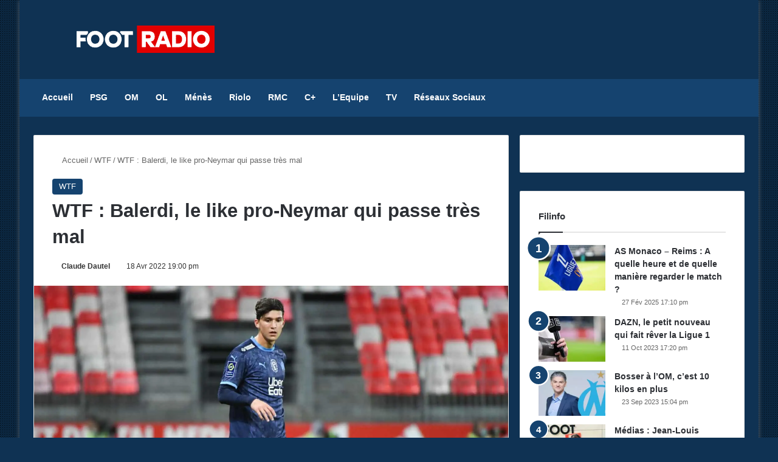

--- FILE ---
content_type: text/html; charset=UTF-8
request_url: https://footradio.com/wtf/wtf-balerdi-le-like-pro-neymar-qui-passe-tres-mal
body_size: 24898
content:
<!DOCTYPE html><html
lang=fr-FR class data-skin=light prefix="og: https://ogp.me/ns#"><head><meta
charset="UTF-8"><link
rel=profile href=https://gmpg.org/xfn/11><meta
http-equiv='x-dns-prefetch-control' content='on'><link
rel=dns-prefetch href=//cdnjs.cloudflare.com><link
rel=dns-prefetch href=//ajax.googleapis.com><link
rel=dns-prefetch href=//fonts.googleapis.com><link
rel=dns-prefetch href=//fonts.gstatic.com><link
rel=dns-prefetch href=//s.gravatar.com><link
rel=dns-prefetch href=//www.google-analytics.com><title>WTF : Balerdi, le like pro-Neymar qui passe très mal</title><meta
name="description" content="Ce dimanche soir, le Paris Saint-Germain recevait l&#039;Olympique de Marseille au Parc des Princes. Le club de la capitale a pris le dessus sur son rival phocéen."><meta
name="robots" content="follow, index, max-snippet:-1, max-video-preview:-1, max-image-preview:large"><link
rel=canonical href=https://footradio.com/wtf/wtf-balerdi-le-like-pro-neymar-qui-passe-tres-mal><meta
property="og:locale" content="fr_FR"><meta
property="og:type" content="article"><meta
property="og:title" content="WTF : Balerdi, le like pro-Neymar qui passe très mal"><meta
property="og:description" content="Ce dimanche soir, le Paris Saint-Germain recevait l&#039;Olympique de Marseille au Parc des Princes. Le club de la capitale a pris le dessus sur son rival phocéen."><meta
property="og:url" content="https://footradio.com/wtf/wtf-balerdi-le-like-pro-neymar-qui-passe-tres-mal"><meta
property="og:site_name" content="FootRadio.com"><meta
property="article:section" content="WTF"><meta
property="og:image" content="https://footradio.com/wp-content/uploads/2020/09/Icon_DIB_300820_10_134.jpg"><meta
property="og:image:secure_url" content="https://footradio.com/wp-content/uploads/2020/09/Icon_DIB_300820_10_134.jpg"><meta
property="og:image:width" content="1800"><meta
property="og:image:height" content="1200"><meta
property="og:image:alt" content="WTF : Balerdi, le like pro-Neymar qui passe très mal"><meta
property="og:image:type" content="image/jpeg"><meta
name="twitter:card" content="summary_large_image"><meta
name="twitter:title" content="WTF : Balerdi, le like pro-Neymar qui passe très mal"><meta
name="twitter:description" content="Ce dimanche soir, le Paris Saint-Germain recevait l&#039;Olympique de Marseille au Parc des Princes. Le club de la capitale a pris le dessus sur son rival phocéen."><meta
name="twitter:image" content="https://footradio.com/wp-content/uploads/2020/09/Icon_DIB_300820_10_134.jpg"><meta
name="twitter:label1" content="Écrit par"><meta
name="twitter:data1" content="Claude Dautel"><meta
name="twitter:label2" content="Temps de lecture"><meta
name="twitter:data2" content="1 minute"><link
rel=dns-prefetch href=//www.googletagmanager.com><link
rel=dns-prefetch href=//pagead2.googlesyndication.com><link
rel=alternate type=application/rss+xml title="FootRadio.com &raquo; Flux" href=https://footradio.com/feed><link
rel=alternate type=application/rss+xml title="FootRadio.com &raquo; Flux des commentaires" href=https://footradio.com/comments/feed><link
rel=alternate type=application/rss+xml title="FootRadio.com &raquo; WTF : Balerdi, le like pro-Neymar qui passe très mal Flux des commentaires" href=https://footradio.com/wtf/wtf-balerdi-le-like-pro-neymar-qui-passe-tres-mal/feed><style>/*<![CDATA[*/:root{				
			--tie-preset-gradient-1: linear-gradient(135deg, rgba(6, 147, 227, 1) 0%, rgb(155, 81, 224) 100%);
			--tie-preset-gradient-2: linear-gradient(135deg, rgb(122, 220, 180) 0%, rgb(0, 208, 130) 100%);
			--tie-preset-gradient-3: linear-gradient(135deg, rgba(252, 185, 0, 1) 0%, rgba(255, 105, 0, 1) 100%);
			--tie-preset-gradient-4: linear-gradient(135deg, rgba(255, 105, 0, 1) 0%, rgb(207, 46, 46) 100%);
			--tie-preset-gradient-5: linear-gradient(135deg, rgb(238, 238, 238) 0%, rgb(169, 184, 195) 100%);
			--tie-preset-gradient-6: linear-gradient(135deg, rgb(74, 234, 220) 0%, rgb(151, 120, 209) 20%, rgb(207, 42, 186) 40%, rgb(238, 44, 130) 60%, rgb(251, 105, 98) 80%, rgb(254, 248, 76) 100%);
			--tie-preset-gradient-7: linear-gradient(135deg, rgb(255, 206, 236) 0%, rgb(152, 150, 240) 100%);
			--tie-preset-gradient-8: linear-gradient(135deg, rgb(254, 205, 165) 0%, rgb(254, 45, 45) 50%, rgb(107, 0, 62) 100%);
			--tie-preset-gradient-9: linear-gradient(135deg, rgb(255, 203, 112) 0%, rgb(199, 81, 192) 50%, rgb(65, 88, 208) 100%);
			--tie-preset-gradient-10: linear-gradient(135deg, rgb(255, 245, 203) 0%, rgb(182, 227, 212) 50%, rgb(51, 167, 181) 100%);
			--tie-preset-gradient-11: linear-gradient(135deg, rgb(202, 248, 128) 0%, rgb(113, 206, 126) 100%);
			--tie-preset-gradient-12: linear-gradient(135deg, rgb(2, 3, 129) 0%, rgb(40, 116, 252) 100%);
			--tie-preset-gradient-13: linear-gradient(135deg, #4D34FA, #ad34fa);
			--tie-preset-gradient-14: linear-gradient(135deg, #0057FF, #31B5FF);
			--tie-preset-gradient-15: linear-gradient(135deg, #FF007A, #FF81BD);
			--tie-preset-gradient-16: linear-gradient(135deg, #14111E, #4B4462);
			--tie-preset-gradient-17: linear-gradient(135deg, #F32758, #FFC581);

			
					--main-nav-background: #1f2024;
					--main-nav-secondry-background: rgba(0,0,0,0.2);
					--main-nav-primary-color: #0088ff;
					--main-nav-contrast-primary-color: #FFFFFF;
					--main-nav-text-color: #FFFFFF;
					--main-nav-secondry-text-color: rgba(225,255,255,0.5);
					--main-nav-main-border-color: rgba(255,255,255,0.07);
					--main-nav-secondry-border-color: rgba(255,255,255,0.04);
				
			}/*]]>*/</style><link
rel=alternate title="oEmbed (JSON)" type=application/json+oembed href="https://footradio.com/wp-json/oembed/1.0/embed?url=https%3A%2F%2Ffootradio.com%2Fwtf%2Fwtf-balerdi-le-like-pro-neymar-qui-passe-tres-mal"><link
rel=alternate title="oEmbed (XML)" type=text/xml+oembed href="https://footradio.com/wp-json/oembed/1.0/embed?url=https%3A%2F%2Ffootradio.com%2Fwtf%2Fwtf-balerdi-le-like-pro-neymar-qui-passe-tres-mal&#038;format=xml"><meta
name="viewport" content="width=device-width, initial-scale=1.0"><style id=wp-img-auto-sizes-contain-inline-css>img:is([sizes=auto i],[sizes^="auto," i]){contain-intrinsic-size:3000px 1500px}
/*# sourceURL=wp-img-auto-sizes-contain-inline-css */</style><style id=wp-emoji-styles-inline-css>img.wp-smiley, img.emoji {
		display: inline !important;
		border: none !important;
		box-shadow: none !important;
		height: 1em !important;
		width: 1em !important;
		margin: 0 0.07em !important;
		vertical-align: -0.1em !important;
		background: none !important;
		padding: 0 !important;
	}
/*# sourceURL=wp-emoji-styles-inline-css */</style><style id=wp-block-library-inline-css>/*<![CDATA[*/:root{--wp-block-synced-color:#7a00df;--wp-block-synced-color--rgb:122,0,223;--wp-bound-block-color:var(--wp-block-synced-color);--wp-editor-canvas-background:#ddd;--wp-admin-theme-color:#007cba;--wp-admin-theme-color--rgb:0,124,186;--wp-admin-theme-color-darker-10:#006ba1;--wp-admin-theme-color-darker-10--rgb:0,107,160.5;--wp-admin-theme-color-darker-20:#005a87;--wp-admin-theme-color-darker-20--rgb:0,90,135;--wp-admin-border-width-focus:2px}@media (min-resolution:192dpi){:root{--wp-admin-border-width-focus:1.5px}}.wp-element-button{cursor:pointer}:root .has-very-light-gray-background-color{background-color:#eee}:root .has-very-dark-gray-background-color{background-color:#313131}:root .has-very-light-gray-color{color:#eee}:root .has-very-dark-gray-color{color:#313131}:root .has-vivid-green-cyan-to-vivid-cyan-blue-gradient-background{background:linear-gradient(135deg,#00d084,#0693e3)}:root .has-purple-crush-gradient-background{background:linear-gradient(135deg,#34e2e4,#4721fb 50%,#ab1dfe)}:root .has-hazy-dawn-gradient-background{background:linear-gradient(135deg,#faaca8,#dad0ec)}:root .has-subdued-olive-gradient-background{background:linear-gradient(135deg,#fafae1,#67a671)}:root .has-atomic-cream-gradient-background{background:linear-gradient(135deg,#fdd79a,#004a59)}:root .has-nightshade-gradient-background{background:linear-gradient(135deg,#330968,#31cdcf)}:root .has-midnight-gradient-background{background:linear-gradient(135deg,#020381,#2874fc)}:root{--wp--preset--font-size--normal:16px;--wp--preset--font-size--huge:42px}.has-regular-font-size{font-size:1em}.has-larger-font-size{font-size:2.625em}.has-normal-font-size{font-size:var(--wp--preset--font-size--normal)}.has-huge-font-size{font-size:var(--wp--preset--font-size--huge)}.has-text-align-center{text-align:center}.has-text-align-left{text-align:left}.has-text-align-right{text-align:right}.has-fit-text{white-space:nowrap!important}#end-resizable-editor-section{display:none}.aligncenter{clear:both}.items-justified-left{justify-content:flex-start}.items-justified-center{justify-content:center}.items-justified-right{justify-content:flex-end}.items-justified-space-between{justify-content:space-between}.screen-reader-text{border:0;clip-path:inset(50%);height:1px;margin:-1px;overflow:hidden;padding:0;position:absolute;width:1px;word-wrap:normal!important}.screen-reader-text:focus{background-color:#ddd;clip-path:none;color:#444;display:block;font-size:1em;height:auto;left:5px;line-height:normal;padding:15px 23px 14px;text-decoration:none;top:5px;width:auto;z-index:100000}html :where(.has-border-color){border-style:solid}html :where([style*=border-top-color]){border-top-style:solid}html :where([style*=border-right-color]){border-right-style:solid}html :where([style*=border-bottom-color]){border-bottom-style:solid}html :where([style*=border-left-color]){border-left-style:solid}html :where([style*=border-width]){border-style:solid}html :where([style*=border-top-width]){border-top-style:solid}html :where([style*=border-right-width]){border-right-style:solid}html :where([style*=border-bottom-width]){border-bottom-style:solid}html :where([style*=border-left-width]){border-left-style:solid}html :where(img[class*=wp-image-]){height:auto;max-width:100%}:where(figure){margin:0 0 1em}html :where(.is-position-sticky){--wp-admin--admin-bar--position-offset:var(--wp-admin--admin-bar--height,0px)}@media screen and (max-width:600px){html :where(.is-position-sticky){--wp-admin--admin-bar--position-offset:0px}}

/*# sourceURL=wp-block-library-inline-css *//*]]>*/</style><style id=wp-block-list-inline-css>ol,ul{box-sizing:border-box}:root :where(.wp-block-list.has-background){padding:1.25em 2.375em}
/*# sourceURL=https://footradio.com/wp-includes/blocks/list/style.min.css */</style><style id=wp-block-embed-inline-css>.wp-block-embed.alignleft,.wp-block-embed.alignright,.wp-block[data-align=left]>[data-type="core/embed"],.wp-block[data-align=right]>[data-type="core/embed"]{max-width:360px;width:100%}.wp-block-embed.alignleft .wp-block-embed__wrapper,.wp-block-embed.alignright .wp-block-embed__wrapper,.wp-block[data-align=left]>[data-type="core/embed"] .wp-block-embed__wrapper,.wp-block[data-align=right]>[data-type="core/embed"] .wp-block-embed__wrapper{min-width:280px}.wp-block-cover .wp-block-embed{min-height:240px;min-width:320px}.wp-block-embed{overflow-wrap:break-word}.wp-block-embed :where(figcaption){margin-bottom:1em;margin-top:.5em}.wp-block-embed iframe{max-width:100%}.wp-block-embed__wrapper{position:relative}.wp-embed-responsive .wp-has-aspect-ratio .wp-block-embed__wrapper:before{content:"";display:block;padding-top:50%}.wp-embed-responsive .wp-has-aspect-ratio iframe{bottom:0;height:100%;left:0;position:absolute;right:0;top:0;width:100%}.wp-embed-responsive .wp-embed-aspect-21-9 .wp-block-embed__wrapper:before{padding-top:42.85%}.wp-embed-responsive .wp-embed-aspect-18-9 .wp-block-embed__wrapper:before{padding-top:50%}.wp-embed-responsive .wp-embed-aspect-16-9 .wp-block-embed__wrapper:before{padding-top:56.25%}.wp-embed-responsive .wp-embed-aspect-4-3 .wp-block-embed__wrapper:before{padding-top:75%}.wp-embed-responsive .wp-embed-aspect-1-1 .wp-block-embed__wrapper:before{padding-top:100%}.wp-embed-responsive .wp-embed-aspect-9-16 .wp-block-embed__wrapper:before{padding-top:177.77%}.wp-embed-responsive .wp-embed-aspect-1-2 .wp-block-embed__wrapper:before{padding-top:200%}
/*# sourceURL=https://footradio.com/wp-includes/blocks/embed/style.min.css */</style><style id=wp-block-embed-theme-inline-css>.wp-block-embed :where(figcaption){color:#555;font-size:13px;text-align:center}.is-dark-theme .wp-block-embed :where(figcaption){color:#ffffffa6}.wp-block-embed{margin:0 0 1em}
/*# sourceURL=https://footradio.com/wp-includes/blocks/embed/theme.min.css */</style><style id=wp-block-paragraph-inline-css>.is-small-text{font-size:.875em}.is-regular-text{font-size:1em}.is-large-text{font-size:2.25em}.is-larger-text{font-size:3em}.has-drop-cap:not(:focus):first-letter{float:left;font-size:8.4em;font-style:normal;font-weight:100;line-height:.68;margin:.05em .1em 0 0;text-transform:uppercase}body.rtl .has-drop-cap:not(:focus):first-letter{float:none;margin-left:.1em}p.has-drop-cap.has-background{overflow:hidden}:root :where(p.has-background){padding:1.25em 2.375em}:where(p.has-text-color:not(.has-link-color)) a{color:inherit}p.has-text-align-left[style*="writing-mode:vertical-lr"],p.has-text-align-right[style*="writing-mode:vertical-rl"]{rotate:180deg}
/*# sourceURL=https://footradio.com/wp-includes/blocks/paragraph/style.min.css */</style><style id=global-styles-inline-css>/*<![CDATA[*/:root{--wp--preset--aspect-ratio--square: 1;--wp--preset--aspect-ratio--4-3: 4/3;--wp--preset--aspect-ratio--3-4: 3/4;--wp--preset--aspect-ratio--3-2: 3/2;--wp--preset--aspect-ratio--2-3: 2/3;--wp--preset--aspect-ratio--16-9: 16/9;--wp--preset--aspect-ratio--9-16: 9/16;--wp--preset--color--black: #000000;--wp--preset--color--cyan-bluish-gray: #abb8c3;--wp--preset--color--white: #ffffff;--wp--preset--color--pale-pink: #f78da7;--wp--preset--color--vivid-red: #cf2e2e;--wp--preset--color--luminous-vivid-orange: #ff6900;--wp--preset--color--luminous-vivid-amber: #fcb900;--wp--preset--color--light-green-cyan: #7bdcb5;--wp--preset--color--vivid-green-cyan: #00d084;--wp--preset--color--pale-cyan-blue: #8ed1fc;--wp--preset--color--vivid-cyan-blue: #0693e3;--wp--preset--color--vivid-purple: #9b51e0;--wp--preset--color--global-color: #15436f;--wp--preset--gradient--vivid-cyan-blue-to-vivid-purple: linear-gradient(135deg,rgb(6,147,227) 0%,rgb(155,81,224) 100%);--wp--preset--gradient--light-green-cyan-to-vivid-green-cyan: linear-gradient(135deg,rgb(122,220,180) 0%,rgb(0,208,130) 100%);--wp--preset--gradient--luminous-vivid-amber-to-luminous-vivid-orange: linear-gradient(135deg,rgb(252,185,0) 0%,rgb(255,105,0) 100%);--wp--preset--gradient--luminous-vivid-orange-to-vivid-red: linear-gradient(135deg,rgb(255,105,0) 0%,rgb(207,46,46) 100%);--wp--preset--gradient--very-light-gray-to-cyan-bluish-gray: linear-gradient(135deg,rgb(238,238,238) 0%,rgb(169,184,195) 100%);--wp--preset--gradient--cool-to-warm-spectrum: linear-gradient(135deg,rgb(74,234,220) 0%,rgb(151,120,209) 20%,rgb(207,42,186) 40%,rgb(238,44,130) 60%,rgb(251,105,98) 80%,rgb(254,248,76) 100%);--wp--preset--gradient--blush-light-purple: linear-gradient(135deg,rgb(255,206,236) 0%,rgb(152,150,240) 100%);--wp--preset--gradient--blush-bordeaux: linear-gradient(135deg,rgb(254,205,165) 0%,rgb(254,45,45) 50%,rgb(107,0,62) 100%);--wp--preset--gradient--luminous-dusk: linear-gradient(135deg,rgb(255,203,112) 0%,rgb(199,81,192) 50%,rgb(65,88,208) 100%);--wp--preset--gradient--pale-ocean: linear-gradient(135deg,rgb(255,245,203) 0%,rgb(182,227,212) 50%,rgb(51,167,181) 100%);--wp--preset--gradient--electric-grass: linear-gradient(135deg,rgb(202,248,128) 0%,rgb(113,206,126) 100%);--wp--preset--gradient--midnight: linear-gradient(135deg,rgb(2,3,129) 0%,rgb(40,116,252) 100%);--wp--preset--font-size--small: 13px;--wp--preset--font-size--medium: 20px;--wp--preset--font-size--large: 36px;--wp--preset--font-size--x-large: 42px;--wp--preset--spacing--20: 0.44rem;--wp--preset--spacing--30: 0.67rem;--wp--preset--spacing--40: 1rem;--wp--preset--spacing--50: 1.5rem;--wp--preset--spacing--60: 2.25rem;--wp--preset--spacing--70: 3.38rem;--wp--preset--spacing--80: 5.06rem;--wp--preset--shadow--natural: 6px 6px 9px rgba(0, 0, 0, 0.2);--wp--preset--shadow--deep: 12px 12px 50px rgba(0, 0, 0, 0.4);--wp--preset--shadow--sharp: 6px 6px 0px rgba(0, 0, 0, 0.2);--wp--preset--shadow--outlined: 6px 6px 0px -3px rgb(255, 255, 255), 6px 6px rgb(0, 0, 0);--wp--preset--shadow--crisp: 6px 6px 0px rgb(0, 0, 0);}:where(.is-layout-flex){gap: 0.5em;}:where(.is-layout-grid){gap: 0.5em;}body .is-layout-flex{display: flex;}.is-layout-flex{flex-wrap: wrap;align-items: center;}.is-layout-flex > :is(*, div){margin: 0;}body .is-layout-grid{display: grid;}.is-layout-grid > :is(*, div){margin: 0;}:where(.wp-block-columns.is-layout-flex){gap: 2em;}:where(.wp-block-columns.is-layout-grid){gap: 2em;}:where(.wp-block-post-template.is-layout-flex){gap: 1.25em;}:where(.wp-block-post-template.is-layout-grid){gap: 1.25em;}.has-black-color{color: var(--wp--preset--color--black) !important;}.has-cyan-bluish-gray-color{color: var(--wp--preset--color--cyan-bluish-gray) !important;}.has-white-color{color: var(--wp--preset--color--white) !important;}.has-pale-pink-color{color: var(--wp--preset--color--pale-pink) !important;}.has-vivid-red-color{color: var(--wp--preset--color--vivid-red) !important;}.has-luminous-vivid-orange-color{color: var(--wp--preset--color--luminous-vivid-orange) !important;}.has-luminous-vivid-amber-color{color: var(--wp--preset--color--luminous-vivid-amber) !important;}.has-light-green-cyan-color{color: var(--wp--preset--color--light-green-cyan) !important;}.has-vivid-green-cyan-color{color: var(--wp--preset--color--vivid-green-cyan) !important;}.has-pale-cyan-blue-color{color: var(--wp--preset--color--pale-cyan-blue) !important;}.has-vivid-cyan-blue-color{color: var(--wp--preset--color--vivid-cyan-blue) !important;}.has-vivid-purple-color{color: var(--wp--preset--color--vivid-purple) !important;}.has-black-background-color{background-color: var(--wp--preset--color--black) !important;}.has-cyan-bluish-gray-background-color{background-color: var(--wp--preset--color--cyan-bluish-gray) !important;}.has-white-background-color{background-color: var(--wp--preset--color--white) !important;}.has-pale-pink-background-color{background-color: var(--wp--preset--color--pale-pink) !important;}.has-vivid-red-background-color{background-color: var(--wp--preset--color--vivid-red) !important;}.has-luminous-vivid-orange-background-color{background-color: var(--wp--preset--color--luminous-vivid-orange) !important;}.has-luminous-vivid-amber-background-color{background-color: var(--wp--preset--color--luminous-vivid-amber) !important;}.has-light-green-cyan-background-color{background-color: var(--wp--preset--color--light-green-cyan) !important;}.has-vivid-green-cyan-background-color{background-color: var(--wp--preset--color--vivid-green-cyan) !important;}.has-pale-cyan-blue-background-color{background-color: var(--wp--preset--color--pale-cyan-blue) !important;}.has-vivid-cyan-blue-background-color{background-color: var(--wp--preset--color--vivid-cyan-blue) !important;}.has-vivid-purple-background-color{background-color: var(--wp--preset--color--vivid-purple) !important;}.has-black-border-color{border-color: var(--wp--preset--color--black) !important;}.has-cyan-bluish-gray-border-color{border-color: var(--wp--preset--color--cyan-bluish-gray) !important;}.has-white-border-color{border-color: var(--wp--preset--color--white) !important;}.has-pale-pink-border-color{border-color: var(--wp--preset--color--pale-pink) !important;}.has-vivid-red-border-color{border-color: var(--wp--preset--color--vivid-red) !important;}.has-luminous-vivid-orange-border-color{border-color: var(--wp--preset--color--luminous-vivid-orange) !important;}.has-luminous-vivid-amber-border-color{border-color: var(--wp--preset--color--luminous-vivid-amber) !important;}.has-light-green-cyan-border-color{border-color: var(--wp--preset--color--light-green-cyan) !important;}.has-vivid-green-cyan-border-color{border-color: var(--wp--preset--color--vivid-green-cyan) !important;}.has-pale-cyan-blue-border-color{border-color: var(--wp--preset--color--pale-cyan-blue) !important;}.has-vivid-cyan-blue-border-color{border-color: var(--wp--preset--color--vivid-cyan-blue) !important;}.has-vivid-purple-border-color{border-color: var(--wp--preset--color--vivid-purple) !important;}.has-vivid-cyan-blue-to-vivid-purple-gradient-background{background: var(--wp--preset--gradient--vivid-cyan-blue-to-vivid-purple) !important;}.has-light-green-cyan-to-vivid-green-cyan-gradient-background{background: var(--wp--preset--gradient--light-green-cyan-to-vivid-green-cyan) !important;}.has-luminous-vivid-amber-to-luminous-vivid-orange-gradient-background{background: var(--wp--preset--gradient--luminous-vivid-amber-to-luminous-vivid-orange) !important;}.has-luminous-vivid-orange-to-vivid-red-gradient-background{background: var(--wp--preset--gradient--luminous-vivid-orange-to-vivid-red) !important;}.has-very-light-gray-to-cyan-bluish-gray-gradient-background{background: var(--wp--preset--gradient--very-light-gray-to-cyan-bluish-gray) !important;}.has-cool-to-warm-spectrum-gradient-background{background: var(--wp--preset--gradient--cool-to-warm-spectrum) !important;}.has-blush-light-purple-gradient-background{background: var(--wp--preset--gradient--blush-light-purple) !important;}.has-blush-bordeaux-gradient-background{background: var(--wp--preset--gradient--blush-bordeaux) !important;}.has-luminous-dusk-gradient-background{background: var(--wp--preset--gradient--luminous-dusk) !important;}.has-pale-ocean-gradient-background{background: var(--wp--preset--gradient--pale-ocean) !important;}.has-electric-grass-gradient-background{background: var(--wp--preset--gradient--electric-grass) !important;}.has-midnight-gradient-background{background: var(--wp--preset--gradient--midnight) !important;}.has-small-font-size{font-size: var(--wp--preset--font-size--small) !important;}.has-medium-font-size{font-size: var(--wp--preset--font-size--medium) !important;}.has-large-font-size{font-size: var(--wp--preset--font-size--large) !important;}.has-x-large-font-size{font-size: var(--wp--preset--font-size--x-large) !important;}
/*# sourceURL=global-styles-inline-css *//*]]>*/</style><style id=classic-theme-styles-inline-css>/*! This file is auto-generated */
.wp-block-button__link{color:#fff;background-color:#32373c;border-radius:9999px;box-shadow:none;text-decoration:none;padding:calc(.667em + 2px) calc(1.333em + 2px);font-size:1.125em}.wp-block-file__button{background:#32373c;color:#fff;text-decoration:none}
/*# sourceURL=/wp-includes/css/classic-themes.min.css */</style><link
rel=stylesheet href=https://footradio.com/wp-content/cache/minify/10dd7.css media=all><link
rel=stylesheet id=tie-css-print-css href='https://footradio.com/wp-content/themes/jannah/assets/css/print.css?ver=7.6.4' type=text/css media=print><style id=tie-css-print-inline-css>/*<![CDATA[*/.entry-header h1.entry-title{font-size: 31px;font-weight: 700;}#the-post .entry-content,#the-post .entry-content p{font-size: 17px;}#tie-body{background-color: #0f3253;}.background-overlay {background-attachment: fixed;background-image: url(https://footradio.com/wp-content/themes/jannah/assets/images/bg-dots.png);}:root:root{--brand-color: #15436f;--dark-brand-color: #00113d;--bright-color: #FFFFFF;--base-color: #2c2f34;}#reading-position-indicator{box-shadow: 0 0 10px rgba( 21,67,111,0.7);}#main-nav ul.menu > li.tie-current-menu > a,#main-nav ul.menu > li:hover > a,#main-nav .spinner > div,.main-menu .mega-links-head:after{background-color: !important;}#main-nav a,#main-nav .dropdown-social-icons li a span,#autocomplete-suggestions.search-in-main-nav a {color: #FFFFFF !important;}#main-nav .main-menu ul.menu > li.tie-current-menu,#theme-header nav .menu > li > .menu-sub-content{border-color: ;}#main-nav .spinner-circle:after{color: !important;}:root:root{--brand-color: #15436f;--dark-brand-color: #00113d;--bright-color: #FFFFFF;--base-color: #2c2f34;}#reading-position-indicator{box-shadow: 0 0 10px rgba( 21,67,111,0.7);}#main-nav ul.menu > li.tie-current-menu > a,#main-nav ul.menu > li:hover > a,#main-nav .spinner > div,.main-menu .mega-links-head:after{background-color: !important;}#main-nav a,#main-nav .dropdown-social-icons li a span,#autocomplete-suggestions.search-in-main-nav a {color: #FFFFFF !important;}#main-nav .main-menu ul.menu > li.tie-current-menu,#theme-header nav .menu > li > .menu-sub-content{border-color: ;}#main-nav .spinner-circle:after{color: !important;}#header-notification-bar{background: var( --tie-preset-gradient-13 );}#header-notification-bar{--tie-buttons-color: #FFFFFF;--tie-buttons-border-color: #FFFFFF;--tie-buttons-hover-color: #e1e1e1;--tie-buttons-hover-text: #000000;}#header-notification-bar{--tie-buttons-text: #000000;}#main-nav,#main-nav .menu-sub-content,#main-nav .comp-sub-menu,#main-nav ul.cats-vertical li a.is-active,#main-nav ul.cats-vertical li a:hover,#autocomplete-suggestions.search-in-main-nav{background-color: #15436f;}#main-nav{border-width: 0;}#theme-header #main-nav:not(.fixed-nav){bottom: 0;}#main-nav .icon-basecloud-bg:after{color: #15436f;}#autocomplete-suggestions.search-in-main-nav{border-color: rgba(255,255,255,0.07);}.main-nav-boxed #main-nav .main-menu-wrapper{border-width: 0;}#tie-container #tie-wrapper,.post-layout-8 #content{background-color: #0f3253;}#footer{background-color: #ffffff;}#site-info{background-color: #f6f6f6;}@media (max-width: 991px) {#tie-wrapper #theme-header,#tie-wrapper #theme-header #main-nav .main-menu-wrapper,#tie-wrapper #theme-header .logo-container{background: transparent;}#tie-wrapper #theme-header .logo-container,#tie-wrapper #theme-header .logo-container.fixed-nav,#tie-wrapper #theme-header #main-nav {background-color: #fcfcfc;}.mobile-header-components .components .comp-sub-menu{background-color: #fcfcfc;}}#tie-wrapper #theme-header{background-color: #0f3253;}#footer .posts-list-counter .posts-list-items li.widget-post-list:before{border-color: #ffffff;}#footer .timeline-widget a .date:before{border-color: rgba(255,255,255,0.8);}#footer .footer-boxed-widget-area,#footer textarea,#footer input:not([type=submit]),#footer select,#footer code,#footer kbd,#footer pre,#footer samp,#footer .show-more-button,#footer .slider-links .tie-slider-nav span,#footer #wp-calendar,#footer #wp-calendar tbody td,#footer #wp-calendar thead th,#footer .widget.buddypress .item-options a{border-color: rgba(0,0,0,0.1);}#footer .social-statistics-widget .white-bg li.social-icons-item a,#footer .widget_tag_cloud .tagcloud a,#footer .latest-tweets-widget .slider-links .tie-slider-nav span,#footer .widget_layered_nav_filters a{border-color: rgba(0,0,0,0.1);}#footer .social-statistics-widget .white-bg li:before{background: rgba(0,0,0,0.1);}.site-footer #wp-calendar tbody td{background: rgba(0,0,0,0.02);}#footer .white-bg .social-icons-item a span.followers span,#footer .circle-three-cols .social-icons-item a .followers-num,#footer .circle-three-cols .social-icons-item a .followers-name{color: rgba(0,0,0,0.8);}#footer .timeline-widget ul:before,#footer .timeline-widget a:not(:hover) .date:before{background-color: #e1e1e1;}#footer .widget-title,#footer .widget-title a:not(:hover){color: #333333;}#footer,#footer textarea,#footer input:not([type='submit']),#footer select,#footer #wp-calendar tbody,#footer .tie-slider-nav li span:not(:hover),#footer .widget_categories li a:before,#footer .widget_product_categories li a:before,#footer .widget_layered_nav li a:before,#footer .widget_archive li a:before,#footer .widget_nav_menu li a:before,#footer .widget_meta li a:before,#footer .widget_pages li a:before,#footer .widget_recent_entries li a:before,#footer .widget_display_forums li a:before,#footer .widget_display_views li a:before,#footer .widget_rss li a:before,#footer .widget_display_stats dt:before,#footer .subscribe-widget-content h3,#footer .about-author .social-icons a:not(:hover) span{color: #555555;}#footer post-widget-body .meta-item,#footer .post-meta,#footer .stream-title,#footer.dark-skin .timeline-widget .date,#footer .wp-caption .wp-caption-text,#footer .rss-date{color: rgba(85,85,85,0.7);}#footer input::-moz-placeholder{color: #555555;}#footer input:-moz-placeholder{color: #555555;}#footer input:-ms-input-placeholder{color: #555555;}#footer input::-webkit-input-placeholder{color: #555555;}.site-footer.dark-skin a:not(:hover){color: #333333;}.site-footer.dark-skin a:hover,#footer .stars-rating-active,#footer .twitter-icon-wrap span,.block-head-4.magazine2 #footer .tabs li a{color: #f28776;}#footer .circle_bar{stroke: #f28776;}#footer .widget.buddypress .item-options a.selected,#footer .widget.buddypress .item-options a.loading,#footer .tie-slider-nav span:hover,.block-head-4.magazine2 #footer .tabs{border-color: #f28776;}.magazine2:not(.block-head-4) #footer .tabs a:hover,.magazine2:not(.block-head-4) #footer .tabs .active a,.magazine1 #footer .tabs a:hover,.magazine1 #footer .tabs .active a,.block-head-4.magazine2 #footer .tabs.tabs .active a,.block-head-4.magazine2 #footer .tabs > .active a:before,.block-head-4.magazine2 #footer .tabs > li.active:nth-child(n) a:after,#footer .digital-rating-static,#footer .timeline-widget li a:hover .date:before,#footer #wp-calendar #today,#footer .posts-list-counter .posts-list-items li.widget-post-list:before,#footer .cat-counter span,#footer.dark-skin .the-global-title:after,#footer .button,#footer [type='submit'],#footer .spinner > div,#footer .widget.buddypress .item-options a.selected,#footer .widget.buddypress .item-options a.loading,#footer .tie-slider-nav span:hover,#footer .fullwidth-area .tagcloud a:hover{background-color: #f28776;color: #FFFFFF;}.block-head-4.magazine2 #footer .tabs li a:hover{color: #d46958;}.block-head-4.magazine2 #footer .tabs.tabs .active a:hover,#footer .widget.buddypress .item-options a.selected,#footer .widget.buddypress .item-options a.loading,#footer .tie-slider-nav span:hover{color: #FFFFFF !important;}#footer .button:hover,#footer [type='submit']:hover{background-color: #d46958;color: #FFFFFF;}#site-info,#site-info ul.social-icons li a:not(:hover) span{color: #555555;}#footer .site-info a:not(:hover){color: #333333;}#footer .site-info a:hover{color: #000000;}.tie-cat-344,.tie-cat-item-344 > span{background-color:#e67e22 !important;color:#FFFFFF !important;}.tie-cat-344:after{border-top-color:#e67e22 !important;}.tie-cat-344:hover{background-color:#c86004 !important;}.tie-cat-344:hover:after{border-top-color:#c86004 !important;}.tie-cat-354,.tie-cat-item-354 > span{background-color:#2ecc71 !important;color:#FFFFFF !important;}.tie-cat-354:after{border-top-color:#2ecc71 !important;}.tie-cat-354:hover{background-color:#10ae53 !important;}.tie-cat-354:hover:after{border-top-color:#10ae53 !important;}.tie-cat-357,.tie-cat-item-357 > span{background-color:#9b59b6 !important;color:#FFFFFF !important;}.tie-cat-357:after{border-top-color:#9b59b6 !important;}.tie-cat-357:hover{background-color:#7d3b98 !important;}.tie-cat-357:hover:after{border-top-color:#7d3b98 !important;}.tie-cat-358,.tie-cat-item-358 > span{background-color:#34495e !important;color:#FFFFFF !important;}.tie-cat-358:after{border-top-color:#34495e !important;}.tie-cat-358:hover{background-color:#162b40 !important;}.tie-cat-358:hover:after{border-top-color:#162b40 !important;}.tie-cat-360,.tie-cat-item-360 > span{background-color:#795548 !important;color:#FFFFFF !important;}.tie-cat-360:after{border-top-color:#795548 !important;}.tie-cat-360:hover{background-color:#5b372a !important;}.tie-cat-360:hover:after{border-top-color:#5b372a !important;}.tie-cat-361,.tie-cat-item-361 > span{background-color:#4CAF50 !important;color:#FFFFFF !important;}.tie-cat-361:after{border-top-color:#4CAF50 !important;}.tie-cat-361:hover{background-color:#2e9132 !important;}.tie-cat-361:hover:after{border-top-color:#2e9132 !important;}@media (max-width: 991px){.side-aside #mobile-menu .menu > li{border-color: rgba(255,255,255,0.05);}}@media (max-width: 991px){.side-aside.normal-side{background-color: #0a0a0a;}}
/*# sourceURL=tie-css-print-inline-css *//*]]>*/</style><script data-wpmeteor-nooptimize=true >var _wpmeteor={"gdpr":true,"rdelay":86400000,"preload":true,"elementor-animations":true,"elementor-pp":true,"v":"3.4.16","rest_url":"https:\/\/footradio.com\/wp-json\/"};(()=>{try{new MutationObserver(function(){}),new Promise(function(){}),Object.assign({},{}),document.fonts.ready.then(function(){})}catch{s="wpmeteordisable=1",i=document.location.href,i.match(/[?&]wpmeteordisable/)||(o="",i.indexOf("?")==-1?i.indexOf("#")==-1?o=i+"?"+s:o=i.replace("#","?"+s+"#"):i.indexOf("#")==-1?o=i+"&"+s:o=i.replace("#","&"+s+"#"),document.location.href=o)}var s,i,o;})();</script><script data-wpmeteor-nooptimize=true >(()=>{var v="addEventListener",ue="removeEventListener",p="getAttribute",L="setAttribute",pe="removeAttribute",N="hasAttribute",St="querySelector",F=St+"All",U="appendChild",Q="removeChild",fe="createElement",T="tagName",Ae="getOwnPropertyDescriptor",y="prototype",W="__lookupGetter__",Ee="__lookupSetter__",m="DOMContentLoaded",f="load",B="pageshow",me="error";var d=window,c=document,Te=c.documentElement;var $=console.error;var Ke=!0,X=class{constructor(){this.known=[]}init(){let t,n,s=(r,a)=>{if(Ke&&r&&r.fn&&!r.__wpmeteor){let o=function(i){return i===r?this:(c[v](m,l=>{i.call(c,r,l,"jQueryMock")}),this)};this.known.push([r,r.fn.ready,r.fn.init?.prototype?.ready]),r.fn.ready=o,r.fn.init?.prototype?.ready&&(r.fn.init.prototype.ready=o),r.__wpmeteor=!0}return r};window.jQuery||window.$,Object.defineProperty(window,"jQuery",{get(){return t},set(r){t=s(r,"jQuery")},configurable:!0}),Object.defineProperty(window,"$",{get(){return n},set(r){n=s(r,"$")},configurable:!0})}unmock(){this.known.forEach(([t,n,s])=>{t.fn.ready=n,t.fn.init?.prototype?.ready&&s&&(t.fn.init.prototype.ready=s)}),Ke=!1}};var ge="fpo:first-interaction",he="fpo:replay-captured-events";var Je="fpo:element-loaded",Se="fpo:images-loaded",M="fpo:the-end";var Z="click",V=window,Qe=V.addEventListener.bind(V),Xe=V.removeEventListener.bind(V),Ge="removeAttribute",ve="getAttribute",Gt="setAttribute",Ne=["touchstart","touchmove","touchend","touchcancel","keydown","wheel"],Ze=["mouseover","mouseout",Z],Nt=["touchstart","touchend","touchcancel","mouseover","mouseout",Z],R="data-wpmeteor-";var Ue="dispatchEvent",je=e=>{let t=new MouseEvent(Z,{view:e.view,bubbles:!0,cancelable:!0});return Object.defineProperty(t,"target",{writable:!1,value:e.target}),t},Be=class{static capture(){let t=!1,[,n,s]=`${window.Promise}`.split(/[\s[(){]+/s);if(V["__"+s+n])return;let r=[],a=o=>{if(o.target&&Ue in o.target){if(!o.isTrusted)return;if(o.cancelable&&!Ne.includes(o.type))try{o.preventDefault()}catch{}o.stopImmediatePropagation(),o.type===Z?r.push(je(o)):Nt.includes(o.type)&&r.push(o),o.target[Gt](R+o.type,!0),t||(t=!0,V[Ue](new CustomEvent(ge)))}};V.addEventListener(he,()=>{Ze.forEach(l=>Xe(l,a,{passive:!1,capture:!0})),Ne.forEach(l=>Xe(l,a,{passive:!0,capture:!0}));let o;for(;o=r.shift();){var i=o.target;i[ve](R+"touchstart")&&i[ve](R+"touchend")&&!i[ve](R+Z)?(i[ve](R+"touchmove")||r.push(je(o)),i[Ge](R+"touchstart"),i[Ge](R+"touchend")):i[Ge](R+o.type),i[Ue](o)}}),Ze.forEach(o=>Qe(o,a,{passive:!1,capture:!0})),Ne.forEach(o=>Qe(o,a,{passive:!0,capture:!0}))}};var et=Be;var j=class{constructor(){this.l=[]}emit(t,n=null){this.l[t]&&this.l[t].forEach(s=>s(n))}on(t,n){this.l[t]||=[],this.l[t].push(n)}off(t,n){this.l[t]=(this.l[t]||[]).filter(s=>s!==n)}};var D=new j;var ye=c[fe]("span");ye[L]("id","elementor-device-mode");ye[L]("class","elementor-screen-only");var Ut=!1,tt=()=>(Ut||c.body[U](ye),getComputedStyle(ye,":after").content.replace(/"/g,""));var rt=e=>e[p]("class")||"",nt=(e,t)=>e[L]("class",t),st=()=>{d[v](f,function(){let e=tt(),t=Math.max(Te.clientWidth||0,d.innerWidth||0),n=Math.max(Te.clientHeight||0,d.innerHeight||0),s=["_animation_"+e,"animation_"+e,"_animation","_animation","animation"];Array.from(c[F](".elementor-invisible")).forEach(r=>{let a=r.getBoundingClientRect();if(a.top+d.scrollY<=n&&a.left+d.scrollX<t)try{let i=JSON.parse(r[p]("data-settings"));if(i.trigger_source)return;let l=i._animation_delay||i.animation_delay||0,u,E;for(var o=0;o<s.length;o++)if(i[s[o]]){E=s[o],u=i[E];break}if(u){let q=rt(r),J=u==="none"?q:q+" animated "+u,At=setTimeout(()=>{nt(r,J.replace(/\belementor-invisible\b/,"")),s.forEach(Tt=>delete i[Tt]),r[L]("data-settings",JSON.stringify(i))},l);D.on("fi",()=>{clearTimeout(At),nt(r,rt(r).replace(new RegExp("\b"+u+"\b"),""))})}}catch(i){console.error(i)}})})};var ot="data-in-mega_smartmenus",it=()=>{let e=c[fe]("div");e.innerHTML='<span class="sub-arrow --wp-meteor"><i class=fa aria-hidden=true></i></span>';let t=e.firstChild,n=s=>{let r=[];for(;s=s.previousElementSibling;)r.push(s);return r};c[v](m,function(){Array.from(c[F](".pp-advanced-menu ul")).forEach(s=>{if(s[p](ot))return;(s[p]("class")||"").match(/\bmega-menu\b/)&&s[F]("ul").forEach(o=>{o[L](ot,!0)});let r=n(s),a=r.filter(o=>o).filter(o=>o[T]==="A").pop();if(a||(a=r.map(o=>Array.from(o[F]("a"))).filter(o=>o).flat().pop()),a){let o=t.cloneNode(!0);a[U](o),new MutationObserver(l=>{l.forEach(({addedNodes:u})=>{u.forEach(E=>{if(E.nodeType===1&&E[T]==="SPAN")try{a[Q](o)}catch{}})})}).observe(a,{childList:!0})}})})};var w="readystatechange",A="message";var Y="SCRIPT",g="data-wpmeteor-",b=Object.defineProperty,Ve=Object.defineProperties,P="javascript/blocked",Pe=/^\s*(application|text)\/javascript|module\s*$/i,mt="requestAnimationFrame",gt="requestIdleCallback",ie="setTimeout",Ie="__dynamic",I=d.constructor.name+"::",ce=c.constructor.name+"::",ht=function(e,t){t=t||d;for(var n=0;n<this.length;n++)e.call(t,this[n],n,this)};"NodeList"in d&&!NodeList[y].forEach&&(NodeList[y].forEach=ht);"HTMLCollection"in d&&!HTMLCollection[y].forEach&&(HTMLCollection[y].forEach=ht);_wpmeteor["elementor-animations"]&&st(),_wpmeteor["elementor-pp"]&&it();var _e=[],Le=[],ee=[],se=!1,k=[],h={},He=!1,Bt=0,H=c.visibilityState==="visible"?d[mt]:d[ie],vt=d[gt]||H;c[v]("visibilitychange",()=>{H=c.visibilityState==="visible"?d[mt]:d[ie],vt=d[gt]||H});var C=d[ie],De,z=["src","type"],x=Object,te="definePropert";x[te+"y"]=(e,t,n)=>{if(e===d&&["jQuery","onload"].indexOf(t)>=0||(e===c||e===c.body)&&["readyState","write","writeln","on"+w].indexOf(t)>=0)return["on"+w,"on"+f].indexOf(t)&&n.set&&(h["on"+w]=h["on"+w]||[],h["on"+w].push(n.set)),e;if(e instanceof HTMLScriptElement&&z.indexOf(t)>=0){if(!e[t+"__def"]){let s=x[Ae](e,t);b(e,t,{set(r){return e[t+"__set"]?e[t+"__set"].call(e,r):s.set.call(e,r)},get(){return e[t+"__get"]?e[t+"__get"].call(e):s.get.call(e)}}),e[t+"__def"]=!0}return n.get&&(e[t+"__get"]=n.get),n.set&&(e[t+"__set"]=n.set),e}return b(e,t,n)};x[te+"ies"]=(e,t)=>{for(let n in t)x[te+"y"](e,n,t[n]);for(let n of x.getOwnPropertySymbols(t))x[te+"y"](e,n,t[n]);return e};var qe=EventTarget[y][v],yt=EventTarget[y][ue],ae=qe.bind(c),Ct=yt.bind(c),G=qe.bind(d),_t=yt.bind(d),Lt=Document[y].createElement,le=Lt.bind(c),de=c.__proto__[W]("readyState").bind(c),ct="loading";b(c,"readyState",{get(){return ct},set(e){return ct=e}});var at=e=>k.filter(([t,,n],s)=>{if(!(e.indexOf(t.type)<0)){n||(n=t.target);try{let r=n.constructor.name+"::"+t.type;for(let a=0;a<h[r].length;a++)if(h[r][a]){let o=r+"::"+s+"::"+a;if(!xe[o])return!0}}catch{}}}).length,oe,xe={},K=e=>{k.forEach(([t,n,s],r)=>{if(!(e.indexOf(t.type)<0)){s||(s=t.target);try{let a=s.constructor.name+"::"+t.type;if((h[a]||[]).length)for(let o=0;o<h[a].length;o++){let i=h[a][o];if(i){let l=a+"::"+r+"::"+o;if(!xe[l]){xe[l]=!0,c.readyState=n,oe=a;try{Bt++,!i[y]||i[y].constructor===i?i.bind(s)(t):i(t)}catch(u){$(u,i)}oe=null}}}}catch(a){$(a)}}})};ae(m,e=>{k.push([new e.constructor(m,e),de(),c])});ae(w,e=>{k.push([new e.constructor(w,e),de(),c])});G(m,e=>{k.push([new e.constructor(m,e),de(),d])});G(f,e=>{He=!0,k.push([new e.constructor(f,e),de(),d]),O||K([m,w,A,f,B])});G(B,e=>{k.push([new e.constructor(B,e),de(),d]),O||K([m,w,A,f,B])});var wt=e=>{k.push([e,c.readyState,d])},Ot=d[W]("onmessage"),Rt=d[Ee]("onmessage"),Pt=()=>{_t(A,wt),(h[I+"message"]||[]).forEach(e=>{G(A,e)}),b(d,"onmessage",{get:Ot,set:Rt})};G(A,wt);var Dt=new X;Dt.init();var Fe=()=>{!O&&!se&&(O=!0,c.readyState="loading",H($e),H(S)),He||G(f,()=>{Fe()})};G(ge,()=>{Fe()});D.on(Se,()=>{Fe()});_wpmeteor.rdelay>=0&&et.capture();var re=[-1],Ce=e=>{re=re.filter(t=>t!==e.target),re.length||C(D.emit.bind(D,M))};var O=!1,S=()=>{let e=_e.shift();if(e)e[p](g+"src")?e[N]("async")||e[Ie]?(e.isConnected&&(re.push(e),setTimeout(Ce,1e3,{target:e})),Oe(e,Ce),C(S)):Oe(e,C.bind(null,S)):(e.origtype==P&&Oe(e),C(S));else if(Le.length)_e.push(...Le),Le.length=0,C(S);else if(at([m,w,A]))K([m,w,A]),C(S);else if(He)if(at([f,B,A]))K([f,B,A]),C(S);else if(re.length>1)vt(S);else if(ee.length)_e.push(...ee),ee.length=0,C(S);else{if(d.RocketLazyLoadScripts)try{RocketLazyLoadScripts.run()}catch(t){$(t)}c.readyState="complete",Pt(),Dt.unmock(),O=!1,se=!0,d[ie](()=>Ce({target:-1}))}else O=!1},xt=e=>{let t=le(Y),n=e.attributes;for(var s=n.length-1;s>=0;s--)n[s].name.startsWith(g)||t[L](n[s].name,n[s].value);let r=e[p](g+"type");r?t.type=r:t.type="text/javascript",(e.textContent||"").match(/^\s*class RocketLazyLoadScripts/)?t.textContent=e.textContent.replace(/^\s*class\s*RocketLazyLoadScripts/,"window.RocketLazyLoadScripts=class").replace("RocketLazyLoadScripts.run();",""):t.textContent=e.textContent;for(let a of["onload","onerror","onreadystatechange"])e[a]&&(t[a]=e[a]);return t},Oe=(e,t)=>{let n=e[p](g+"src");if(n){let s=qe.bind(e);e.isConnected&&t&&(s(f,t),s(me,t)),e.origtype=e[p](g+"type")||"text/javascript",e.origsrc=n,(!e.isConnected||e[N]("nomodule")||e.type&&!Pe.test(e.type))&&t&&t(new Event(f,{target:e}))}else e.origtype===P?(e.origtype=e[p](g+"type")||"text/javascript",e[pe]("integrity"),e.textContent=e.textContent+`
`):t&&t(new Event(f,{target:e}))},We=(e,t)=>{let n=(h[e]||[]).indexOf(t);if(n>=0)return h[e][n]=void 0,!0},lt=(e,t,...n)=>{if("HTMLDocument::"+m==oe&&e===m&&!t.toString().match(/jQueryMock/)){D.on(M,c[v].bind(c,e,t,...n));return}if(t&&(e===m||e===w)){let s=ce+e;h[s]=h[s]||[],h[s].push(t),se&&K([e]);return}return ae(e,t,...n)},dt=(e,t,...n)=>{if(e===m){let s=ce+e;We(s,t)}return Ct(e,t,...n)};Ve(c,{[v]:{get(){return lt},set(){return lt}},[ue]:{get(){return dt},set(){return dt}}});var ne=c.createDocumentFragment(),$e=()=>{ne.hasChildNodes()&&(c.head[U](ne),ne=c.createDocumentFragment())},ut={},we=e=>{if(e)try{let t=new URL(e,c.location.href),n=t.origin;if(n&&!ut[n]&&c.location.host!==t.host){let s=le("link");s.rel="preconnect",s.href=n,ne[U](s),ut[n]=!0,O&&H($e)}}catch{}},be={},kt=(e,t,n,s)=>{let r=le("link");r.rel=t?"modulepre"+f:"pre"+f,r.as="script",n&&r[L]("crossorigin",n),s&&r[L]("integrity",s);try{e=new URL(e,c.location.href).href}catch{}r.href=e,ne[U](r),be[e]=!0,O&&H($e)},ke=function(...e){let t=le(...e);if(!e||e[0].toUpperCase()!==Y||!O)return t;let n=t[L].bind(t),s=t[p].bind(t),r=t[pe].bind(t),a=t[N].bind(t),o=t[W]("attributes").bind(t);return z.forEach(i=>{let l=t[W](i).bind(t),u=t[Ee](i).bind(t);x[te+"y"](t,i,{set(E){return i==="type"&&E&&!Pe.test(E)?n(i,E):((i==="src"&&E||i==="type"&&E&&t.origsrc)&&n("type",P),E?n(g+i,E):r(g+i))},get(){let E=t[p](g+i);if(i==="src")try{return new URL(E,c.location.href).href}catch{}return E}}),b(t,"orig"+i,{set(E){return u(E)},get(){return l()}})}),t[L]=function(i,l){if(z.includes(i))return i==="type"&&l&&!Pe.test(l)?n(i,l):((i==="src"&&l||i==="type"&&l&&t.origsrc)&&n("type",P),l?n(g+i,l):r(g+i));n(i,l)},t[p]=function(i){let l=z.indexOf(i)>=0?s(g+i):s(i);if(i==="src")try{return new URL(l,c.location.href).href}catch{}return l},t[N]=function(i){return z.indexOf(i)>=0?a(g+i):a(i)},b(t,"attributes",{get(){return[...o()].filter(l=>l.name!=="type").map(l=>({name:l.name.match(new RegExp(g))?l.name.replace(g,""):l.name,value:l.value}))}}),t[Ie]=!0,t};Object.defineProperty(Document[y],"createElement",{set(e){e!==ke&&(De=e)},get(){return De||ke}});var Re=new Set,ze=new MutationObserver(e=>{e.forEach(({removedNodes:t,addedNodes:n,target:s})=>{t.forEach(r=>{r.nodeType===1&&Y===r[T]&&"origtype"in r&&Re.delete(r)}),n.forEach(r=>{if(r.nodeType===1)if(Y===r[T]){if("origtype"in r){if(r.origtype!==P)return}else if(r[p]("type")!==P)return;"origtype"in r||z.forEach(o=>{let i=r[W](o).bind(r),l=r[Ee](o).bind(r);b(r,"orig"+o,{set(u){return l(u)},get(){return i()}})});let a=r[p](g+"src");if(Re.has(r)&&$("Inserted twice",r),r.parentNode){Re.add(r);let o=r[p](g+"type");(a||"").match(/\/gtm.js\?/)||r[N]("async")||r[Ie]?(ee.push(r),we(a)):r[N]("defer")||o==="module"?(Le.push(r),we(a)):(a&&!r[N]("nomodule")&&!be[a]&&kt(a,o==="module",r[N]("crossorigin")&&r[p]("crossorigin"),r[p]("integrity")),_e.push(r))}else r[v](f,o=>o.target.parentNode[Q](o.target)),r[v](me,o=>o.target.parentNode[Q](o.target)),s[U](r)}else r[T]==="LINK"&&r[p]("as")==="script"&&(be[r[p]("href")]=!0)})})}),bt={childList:!0,subtree:!0};ze.observe(c.documentElement,bt);var Mt=HTMLElement[y].attachShadow;HTMLElement[y].attachShadow=function(e){let t=Mt.call(this,e);return e.mode==="open"&&ze.observe(t,bt),t};(()=>{let e=x[Ae](HTMLIFrameElement[y],"src");b(HTMLIFrameElement[y],"src",{get(){return this.dataset.fpoSrc?this.dataset.fpoSrc:e.get.call(this)},set(t){delete this.dataset.fpoSrc,e.set.call(this,t)}})})();D.on(M,()=>{(!De||De===ke)&&(Document[y].createElement=Lt,ze.disconnect()),dispatchEvent(new CustomEvent(he)),dispatchEvent(new CustomEvent(M))});var Me=e=>{let t,n;!c.currentScript||!c.currentScript.parentNode?(t=c.body,n=t.lastChild):(n=c.currentScript,t=n.parentNode);try{let s=le("div");s.innerHTML=e,Array.from(s.childNodes).forEach(r=>{r.nodeName===Y?t.insertBefore(xt(r),n):t.insertBefore(r,n)})}catch(s){$(s)}},pt=e=>Me(e+`
`);Ve(c,{write:{get(){return Me},set(e){return Me=e}},writeln:{get(){return pt},set(e){return pt=e}}});var ft=(e,t,...n)=>{if(I+m==oe&&e===m&&!t.toString().match(/jQueryMock/)){D.on(M,d[v].bind(d,e,t,...n));return}if(I+f==oe&&e===f){D.on(M,d[v].bind(d,e,t,...n));return}if(t&&(e===f||e===B||e===m||e===A&&!se)){let s=e===m?ce+e:I+e;h[s]=h[s]||[],h[s].push(t),se&&K([e]);return}return G(e,t,...n)},Et=(e,t,...n)=>{if(e===f||e===m||e===B){let s=e===m?ce+e:I+e;We(s,t)}return _t(e,t,...n)};Ve(d,{[v]:{get(){return ft},set(){return ft}},[ue]:{get(){return Et},set(){return Et}}});var Ye=e=>{let t;return{get(){return t},set(n){return t&&We(e,n),h[e]=h[e]||[],h[e].push(n),t=n}}};G(Je,e=>{let{target:t,event:n}=e.detail,s=t===d?c.body:t,r=s[p](g+"on"+n.type);s[pe](g+"on"+n.type);try{let a=new Function("event",r);t===d?d[v](f,a.bind(t,n)):a.call(t,n)}catch(a){console.err(a)}});{let e=Ye(I+f);b(d,"onload",e),ae(m,()=>{b(c.body,"onload",e)})}b(c,"onreadystatechange",Ye(ce+w));b(d,"onmessage",Ye(I+A));(()=>{let e=d.innerHeight,t=d.innerWidth,n=r=>{let o={"4g":1250,"3g":2500,"2g":2500}[(navigator.connection||{}).effectiveType]||0,i=r.getBoundingClientRect(),l={top:-1*e-o,left:-1*t-o,bottom:e+o,right:t+o};return!(i.left>=l.right||i.right<=l.left||i.top>=l.bottom||i.bottom<=l.top)},s=(r=!0)=>{let a=1,o=-1,i={},l=()=>{o++,--a||d[ie](D.emit.bind(D,Se),_wpmeteor.rdelay)};Array.from(c.getElementsByTagName("*")).forEach(u=>{let E,q,J;if(u[T]==="IMG"){let _=u.currentSrc||u.src;_&&!i[_]&&!_.match(/^data:/i)&&((u.loading||"").toLowerCase()!=="lazy"||n(u))&&(E=_)}else if(u[T]===Y)we(u[p](g+"src"));else if(u[T]==="LINK"&&u[p]("as")==="script"&&["pre"+f,"modulepre"+f].indexOf(u[p]("rel"))>=0)be[u[p]("href")]=!0;else if((q=d.getComputedStyle(u))&&(J=(q.backgroundImage||"").match(/^url\s*\((.*?)\)/i))&&(J||[]).length){let _=J[0].slice(4,-1).replace(/"/g,"");!i[_]&&!_.match(/^data:/i)&&(E=_)}if(E){i[E]=!0;let _=new Image;r&&(a++,_[v](f,l),_[v](me,l)),_.src=E}}),c.fonts.ready.then(()=>{l()})};_wpmeteor.rdelay===0?ae(m,s):G(f,s)})();})();
//1.0.42</script><script src=https://footradio.com/wp-content/cache/minify/818c0.js></script> 
 <script type=javascript/blocked data-wpmeteor-type=text/javascript  data-wpmeteor-src="https://www.googletagmanager.com/gtag/js?id=GT-NC6TW8X" id=google_gtagjs-js async></script> <script type=javascript/blocked data-wpmeteor-type=text/javascript  id=google_gtagjs-js-after>window.dataLayer = window.dataLayer || [];function gtag(){dataLayer.push(arguments);}
gtag("set","linker",{"domains":["footradio.com"]});
gtag("js", new Date());
gtag("set", "developer_id.dZTNiMT", true);
gtag("config", "GT-NC6TW8X");
//# sourceURL=google_gtagjs-js-after</script> <link
rel=https://api.w.org/ href=https://footradio.com/wp-json/ ><link
rel=alternate title=JSON type=application/json href=https://footradio.com/wp-json/wp/v2/posts/92388><link
rel=EditURI type=application/rsd+xml title=RSD href=https://footradio.com/xmlrpc.php?rsd><link
rel=shortlink href='https://footradio.com/?p=92388'><meta
name="generator" content="Site Kit by Google 1.170.0"><meta
http-equiv="X-UA-Compatible" content="IE=edge"> <script type=javascript/blocked data-wpmeteor-type=text/javascript  async data-wpmeteor-src="https://www.googletagmanager.com/gtag/js?id=UA-129231632-1"></script> <script type=javascript/blocked data-wpmeteor-type=text/javascript >window.dataLayer = window.dataLayer || [];
  function gtag(){dataLayer.push(arguments);}
  gtag('js', new Date());

  gtag('config', 'UA-129231632-1');</script> <script type=javascript/blocked data-wpmeteor-type=text/javascript  async data-wpmeteor-src="https://pagead2.googlesyndication.com/pagead/js/adsbygoogle.js?client=ca-pub-3733770812285079"
     crossorigin=anonymous></script> <meta
name="theme-color" content="#0f3253"><meta
name="google-adsense-platform-account" content="ca-host-pub-2644536267352236"><meta
name="google-adsense-platform-domain" content="sitekit.withgoogle.com">
 <script type=application/ld+json class=saswp-schema-markup-output>[{"@context":"https:\/\/schema.org\/","@type":"NewsArticle","@id":"https:\/\/footradio.com\/wtf\/wtf-balerdi-le-like-pro-neymar-qui-passe-tres-mal#newsarticle","url":"https:\/\/footradio.com\/wtf\/wtf-balerdi-le-like-pro-neymar-qui-passe-tres-mal","headline":"WTF : Balerdi, le like pro-Neymar qui passe tr\u00e8s mal","mainEntityOfPage":"https:\/\/footradio.com\/wtf\/wtf-balerdi-le-like-pro-neymar-qui-passe-tres-mal","datePublished":"2022-04-18T19:00:00+02:00","dateModified":"2022-04-18T18:20:05+02:00","description":"Ce dimanche soir, le Paris Saint-Germain recevait l'Olympique de Marseille au Parc des Princes. Le club de la capitale a pris le dessus sur son rival phoc\u00e9en. Le Paris Saint-Germain a battu l'OM ce dimanche soir en Ligue 1 au terme d'un match bien terne. Les joueurs de Mauricio Pochettino font un pas de plus","articleSection":"WTF","articleBody":"Ce dimanche soir, le Paris Saint-Germain recevait l'Olympique de Marseille au Parc des Princes. Le club de la capitale a pris le dessus sur son rival phoc\u00e9en.     Le Paris Saint-Germain a battu l'OM ce dimanche soir en Ligue 1 au terme d'un match bien terne. Les joueurs de Mauricio Pochettino font un pas de plus vers le titre en championnat. Quant aux Marseillais, pas de grosses cons\u00e9quences \u00e9galement pour leur place sur le podium. Mais les Phoc\u00e9ens pourront avoir des regrets au vu du sc\u00e9nario du match. Malgr\u00e9 tout, le spectacle n'\u00e9tait pas au rendez-vous au Parc des Princes, entre une ambiance terne et un match soporifique. Mais qu'\u00e0 cela ne tienne, le PSG a glan\u00e9 un autre Classique et certains joueurs franciliens ont voulu immortaliser le moment sur leurs r\u00e9seaux sociaux. C'est notamment le cas de Neymar Jr, qui a post\u00e9 une photo de la c\u00e9l\u00e9bration de son but contre l'OM.     Et visiblement, cela a plu \u00e0... Leonardo Balerdi, joueur de l'Olympique de Marseille. Un like de l'Argentin sur la photo de Neymar Jr fait en effet pol\u00e9mique depuis quelques heures chez les fans phoc\u00e9ens, qui ont voulu avertir l'ancien joueur du Borussia Dortmund:     \"Ecoute moi bien m\u00eame pas tu vas penser une seconde que par malheur je te croise je vais te faire comprendre le respect et surtout l'institution\"\"Tous les m\u00eames, Payet qui calme Neymar, fait la bise a Mbappe, Guendouzi qui dit rien, une \u00e9quipe de s...\"\"Ils sont pas comme nous les joueurs ils s\u2019en foutent compl\u00e8tement de l\u2019institution OM il n\u2019y a que leur compte en banque qui compte\"\"Mais si la moiti\u00e9 des joueurs de Marseille sont supporters de Paris.. c\u2019est comme \u00e7a\u2026 mais comme ils sont nuls ils jouent \u00e0 Marseille\"\"Leo balerdi est lucide le but est pas mal. Balle en profondeur Rongier lat\u00e9ral droit ( lol ) pris de vitesse par Neymar avec sortie hasardeuse du gardien qui prend la place de Mandanda la d\u00e9pression\"     https:\/\/twitter.com\/Joe_larnaque\/status\/1516003034169548804","keywords":"","name":"WTF : Balerdi, le like pro-Neymar qui passe tr\u00e8s mal","thumbnailUrl":"https:\/\/footradio.com\/wp-content\/uploads\/2020\/09\/Icon_DIB_300820_10_134-180x180.jpg","wordCount":"321","timeRequired":"PT1M25S","mainEntity":{"@type":"WebPage","@id":"https:\/\/footradio.com\/wtf\/wtf-balerdi-le-like-pro-neymar-qui-passe-tres-mal"},"author":{"@type":"Person","name":"Claude Dautel","url":"https:\/\/footradio.com\/author\/jerome","sameAs":["https:\/\/footradio.com"],"image":{"@type":"ImageObject","url":"https:\/\/secure.gravatar.com\/avatar\/7c49cbb4c495efeab99c076cc2ccbaa2c3fa931cf66b4a58e1f806a596e090f2?s=96&d=mm&r=g","height":96,"width":96}},"editor":{"@type":"Person","name":"Claude Dautel","url":"https:\/\/footradio.com\/author\/jerome","sameAs":["https:\/\/footradio.com"],"image":{"@type":"ImageObject","url":"https:\/\/secure.gravatar.com\/avatar\/7c49cbb4c495efeab99c076cc2ccbaa2c3fa931cf66b4a58e1f806a596e090f2?s=96&d=mm&r=g","height":96,"width":96}},"publisher":{"@type":"Organization","name":"FootRadio.com","url":"https:\/\/footradio.com","logo":{"@type":"ImageObject","url":"https:\/\/footradio.com\/wp-content\/uploads\/2018\/12\/footradio-logo-retina-740x180.png","width":740,"height":180}},"image":[{"@type":"ImageObject","@id":"https:\/\/footradio.com\/wtf\/wtf-balerdi-le-like-pro-neymar-qui-passe-tres-mal#primaryimage","url":"https:\/\/footradio.com\/wp-content\/uploads\/2020\/09\/Icon_DIB_300820_10_134.jpg","width":"1800","height":"1200"},{"@type":"ImageObject","url":"https:\/\/footradio.com\/wp-content\/uploads\/2020\/09\/Icon_DIB_300820_10_134-1200x900.jpg","width":"1200","height":"900"},{"@type":"ImageObject","url":"https:\/\/footradio.com\/wp-content\/uploads\/2020\/09\/Icon_DIB_300820_10_134-1200x675.jpg","width":"1200","height":"675"},{"@type":"ImageObject","url":"https:\/\/footradio.com\/wp-content\/uploads\/2020\/09\/Icon_DIB_300820_10_134-1200x1200.jpg","width":"1200","height":"1200"}]},

{"@context":"https:\/\/schema.org\/","@type":"NewsArticle","@id":"https:\/\/footradio.com\/wtf\/wtf-balerdi-le-like-pro-neymar-qui-passe-tres-mal#newsarticle","url":"https:\/\/footradio.com\/wtf\/wtf-balerdi-le-like-pro-neymar-qui-passe-tres-mal","headline":"WTF : Balerdi, le like pro-Neymar qui passe tr\u00e8s mal","mainEntityOfPage":"https:\/\/footradio.com\/wtf\/wtf-balerdi-le-like-pro-neymar-qui-passe-tres-mal","datePublished":"2022-04-18T19:00:00+02:00","dateModified":"2022-04-18T18:20:05+02:00","description":"Ce dimanche soir, le Paris Saint-Germain recevait l'Olympique de Marseille au Parc des Princes. Le club de la capitale a pris le dessus sur son rival phoc\u00e9en. Le Paris Saint-Germain a battu l'OM ce dimanche soir en Ligue 1 au terme d'un match bien terne. Les joueurs de Mauricio Pochettino font un pas de plus","articleSection":"WTF","articleBody":"Ce dimanche soir, le Paris Saint-Germain recevait l'Olympique de Marseille au Parc des Princes. Le club de la capitale a pris le dessus sur son rival phoc\u00e9en.     Le Paris Saint-Germain a battu l'OM ce dimanche soir en Ligue 1 au terme d'un match bien terne. Les joueurs de Mauricio Pochettino font un pas de plus vers le titre en championnat. Quant aux Marseillais, pas de grosses cons\u00e9quences \u00e9galement pour leur place sur le podium. Mais les Phoc\u00e9ens pourront avoir des regrets au vu du sc\u00e9nario du match. Malgr\u00e9 tout, le spectacle n'\u00e9tait pas au rendez-vous au Parc des Princes, entre une ambiance terne et un match soporifique. Mais qu'\u00e0 cela ne tienne, le PSG a glan\u00e9 un autre Classique et certains joueurs franciliens ont voulu immortaliser le moment sur leurs r\u00e9seaux sociaux. C'est notamment le cas de Neymar Jr, qui a post\u00e9 une photo de la c\u00e9l\u00e9bration de son but contre l'OM.     Et visiblement, cela a plu \u00e0... Leonardo Balerdi, joueur de l'Olympique de Marseille. Un like de l'Argentin sur la photo de Neymar Jr fait en effet pol\u00e9mique depuis quelques heures chez les fans phoc\u00e9ens, qui ont voulu avertir l'ancien joueur du Borussia Dortmund:     \"Ecoute moi bien m\u00eame pas tu vas penser une seconde que par malheur je te croise je vais te faire comprendre le respect et surtout l'institution\"\"Tous les m\u00eames, Payet qui calme Neymar, fait la bise a Mbappe, Guendouzi qui dit rien, une \u00e9quipe de s...\"\"Ils sont pas comme nous les joueurs ils s\u2019en foutent compl\u00e8tement de l\u2019institution OM il n\u2019y a que leur compte en banque qui compte\"\"Mais si la moiti\u00e9 des joueurs de Marseille sont supporters de Paris.. c\u2019est comme \u00e7a\u2026 mais comme ils sont nuls ils jouent \u00e0 Marseille\"\"Leo balerdi est lucide le but est pas mal. Balle en profondeur Rongier lat\u00e9ral droit ( lol ) pris de vitesse par Neymar avec sortie hasardeuse du gardien qui prend la place de Mandanda la d\u00e9pression\"     https:\/\/twitter.com\/Joe_larnaque\/status\/1516003034169548804","keywords":"","name":"WTF : Balerdi, le like pro-Neymar qui passe tr\u00e8s mal","thumbnailUrl":"https:\/\/footradio.com\/wp-content\/uploads\/2020\/09\/Icon_DIB_300820_10_134-180x180.jpg","wordCount":"321","timeRequired":"PT1M25S","mainEntity":{"@type":"WebPage","@id":"https:\/\/footradio.com\/wtf\/wtf-balerdi-le-like-pro-neymar-qui-passe-tres-mal"},"author":{"@type":"Person","name":"Claude Dautel","url":"https:\/\/footradio.com\/author\/jerome","sameAs":["https:\/\/footradio.com"],"image":{"@type":"ImageObject","url":"https:\/\/secure.gravatar.com\/avatar\/7c49cbb4c495efeab99c076cc2ccbaa2c3fa931cf66b4a58e1f806a596e090f2?s=96&d=mm&r=g","height":96,"width":96}},"editor":{"@type":"Person","name":"Claude Dautel","url":"https:\/\/footradio.com\/author\/jerome","sameAs":["https:\/\/footradio.com"],"image":{"@type":"ImageObject","url":"https:\/\/secure.gravatar.com\/avatar\/7c49cbb4c495efeab99c076cc2ccbaa2c3fa931cf66b4a58e1f806a596e090f2?s=96&d=mm&r=g","height":96,"width":96}},"publisher":{"@type":"Organization","name":"FootRadio.com","url":"https:\/\/footradio.com","logo":{"@type":"ImageObject","url":"https:\/\/footradio.com\/wp-content\/uploads\/2018\/12\/footradio-logo-retina-740x180.png","width":740,"height":180}},"image":[{"@type":"ImageObject","@id":"https:\/\/footradio.com\/wtf\/wtf-balerdi-le-like-pro-neymar-qui-passe-tres-mal#primaryimage","url":"https:\/\/footradio.com\/wp-content\/uploads\/2020\/09\/Icon_DIB_300820_10_134.jpg","width":"1800","height":"1200"},{"@type":"ImageObject","url":"https:\/\/footradio.com\/wp-content\/uploads\/2020\/09\/Icon_DIB_300820_10_134-1200x900.jpg","width":"1200","height":"900"},{"@type":"ImageObject","url":"https:\/\/footradio.com\/wp-content\/uploads\/2020\/09\/Icon_DIB_300820_10_134-1200x675.jpg","width":"1200","height":"675"},{"@type":"ImageObject","url":"https:\/\/footradio.com\/wp-content\/uploads\/2020\/09\/Icon_DIB_300820_10_134-1200x1200.jpg","width":"1200","height":"1200"}]},

{"@context":"https:\/\/schema.org\/","@type":"NewsArticle","@id":"https:\/\/footradio.com\/wtf\/wtf-balerdi-le-like-pro-neymar-qui-passe-tres-mal#newsarticle","url":"https:\/\/footradio.com\/wtf\/wtf-balerdi-le-like-pro-neymar-qui-passe-tres-mal","headline":"WTF : Balerdi, le like pro-Neymar qui passe tr\u00e8s mal","mainEntityOfPage":"https:\/\/footradio.com\/wtf\/wtf-balerdi-le-like-pro-neymar-qui-passe-tres-mal","datePublished":"2022-04-18T19:00:00+02:00","dateModified":"2022-04-18T18:20:05+02:00","description":"Ce dimanche soir, le Paris Saint-Germain recevait l'Olympique de Marseille au Parc des Princes. Le club de la capitale a pris le dessus sur son rival phoc\u00e9en. Le Paris Saint-Germain a battu l'OM ce dimanche soir en Ligue 1 au terme d'un match bien terne. Les joueurs de Mauricio Pochettino font un pas de plus","articleSection":"WTF","articleBody":"Ce dimanche soir, le Paris Saint-Germain recevait l'Olympique de Marseille au Parc des Princes. Le club de la capitale a pris le dessus sur son rival phoc\u00e9en.     Le Paris Saint-Germain a battu l'OM ce dimanche soir en Ligue 1 au terme d'un match bien terne. Les joueurs de Mauricio Pochettino font un pas de plus vers le titre en championnat. Quant aux Marseillais, pas de grosses cons\u00e9quences \u00e9galement pour leur place sur le podium. Mais les Phoc\u00e9ens pourront avoir des regrets au vu du sc\u00e9nario du match. Malgr\u00e9 tout, le spectacle n'\u00e9tait pas au rendez-vous au Parc des Princes, entre une ambiance terne et un match soporifique. Mais qu'\u00e0 cela ne tienne, le PSG a glan\u00e9 un autre Classique et certains joueurs franciliens ont voulu immortaliser le moment sur leurs r\u00e9seaux sociaux. C'est notamment le cas de Neymar Jr, qui a post\u00e9 une photo de la c\u00e9l\u00e9bration de son but contre l'OM.     Et visiblement, cela a plu \u00e0... Leonardo Balerdi, joueur de l'Olympique de Marseille. Un like de l'Argentin sur la photo de Neymar Jr fait en effet pol\u00e9mique depuis quelques heures chez les fans phoc\u00e9ens, qui ont voulu avertir l'ancien joueur du Borussia Dortmund:     \"Ecoute moi bien m\u00eame pas tu vas penser une seconde que par malheur je te croise je vais te faire comprendre le respect et surtout l'institution\"\"Tous les m\u00eames, Payet qui calme Neymar, fait la bise a Mbappe, Guendouzi qui dit rien, une \u00e9quipe de s...\"\"Ils sont pas comme nous les joueurs ils s\u2019en foutent compl\u00e8tement de l\u2019institution OM il n\u2019y a que leur compte en banque qui compte\"\"Mais si la moiti\u00e9 des joueurs de Marseille sont supporters de Paris.. c\u2019est comme \u00e7a\u2026 mais comme ils sont nuls ils jouent \u00e0 Marseille\"\"Leo balerdi est lucide le but est pas mal. Balle en profondeur Rongier lat\u00e9ral droit ( lol ) pris de vitesse par Neymar avec sortie hasardeuse du gardien qui prend la place de Mandanda la d\u00e9pression\"     https:\/\/twitter.com\/Joe_larnaque\/status\/1516003034169548804","keywords":"","name":"WTF : Balerdi, le like pro-Neymar qui passe tr\u00e8s mal","thumbnailUrl":"https:\/\/footradio.com\/wp-content\/uploads\/2020\/09\/Icon_DIB_300820_10_134-180x180.jpg","wordCount":"321","timeRequired":"PT1M25S","mainEntity":{"@type":"WebPage","@id":"https:\/\/footradio.com\/wtf\/wtf-balerdi-le-like-pro-neymar-qui-passe-tres-mal"},"author":{"@type":"Person","name":"Claude Dautel","url":"https:\/\/footradio.com\/author\/jerome","sameAs":["https:\/\/footradio.com"],"image":{"@type":"ImageObject","url":"https:\/\/secure.gravatar.com\/avatar\/7c49cbb4c495efeab99c076cc2ccbaa2c3fa931cf66b4a58e1f806a596e090f2?s=96&d=mm&r=g","height":96,"width":96}},"editor":{"@type":"Person","name":"Claude Dautel","url":"https:\/\/footradio.com\/author\/jerome","sameAs":["https:\/\/footradio.com"],"image":{"@type":"ImageObject","url":"https:\/\/secure.gravatar.com\/avatar\/7c49cbb4c495efeab99c076cc2ccbaa2c3fa931cf66b4a58e1f806a596e090f2?s=96&d=mm&r=g","height":96,"width":96}},"publisher":{"@type":"Organization","name":"FootRadio.com","url":"https:\/\/footradio.com","logo":{"@type":"ImageObject","url":"https:\/\/footradio.com\/wp-content\/uploads\/2018\/12\/footradio-logo-retina-740x180.png","width":740,"height":180}},"image":[{"@type":"ImageObject","@id":"https:\/\/footradio.com\/wtf\/wtf-balerdi-le-like-pro-neymar-qui-passe-tres-mal#primaryimage","url":"https:\/\/footradio.com\/wp-content\/uploads\/2020\/09\/Icon_DIB_300820_10_134.jpg","width":"1800","height":"1200"},{"@type":"ImageObject","url":"https:\/\/footradio.com\/wp-content\/uploads\/2020\/09\/Icon_DIB_300820_10_134-1200x900.jpg","width":"1200","height":"900"},{"@type":"ImageObject","url":"https:\/\/footradio.com\/wp-content\/uploads\/2020\/09\/Icon_DIB_300820_10_134-1200x675.jpg","width":"1200","height":"675"},{"@type":"ImageObject","url":"https:\/\/footradio.com\/wp-content\/uploads\/2020\/09\/Icon_DIB_300820_10_134-1200x1200.jpg","width":"1200","height":"1200"}]}]</script>  <script type=javascript/blocked data-wpmeteor-type=text/javascript  async=async data-wpmeteor-src="https://pagead2.googlesyndication.com/pagead/js/adsbygoogle.js?client=ca-pub-3733770812285079&amp;host=ca-host-pub-2644536267352236" crossorigin=anonymous></script> <link
rel=icon href=https://footradio.com/wp-content/uploads/2018/12/cropped-favicon-32x32.jpg sizes=32x32><link
rel=icon href=https://footradio.com/wp-content/uploads/2018/12/cropped-favicon-192x192.jpg sizes=192x192><link
rel=apple-touch-icon href=https://footradio.com/wp-content/uploads/2018/12/cropped-favicon-180x180.jpg><meta
name="msapplication-TileImage" content="https://footradio.com/wp-content/uploads/2018/12/cropped-favicon-270x270.jpg"></head><body
id=tie-body class="wp-singular post-template-default single single-post postid-92388 single-format-standard wp-theme-jannah tie-no-js boxed-layout wrapper-has-shadow block-head-1 magazine1 is-thumb-overlay-disabled is-desktop is-header-layout-3 has-header-ad sidebar-right has-sidebar post-layout-1 narrow-title-narrow-media is-standard-format has-mobile-share hide_breaking_news hide_footer_instagram hide_share_post_bottom"><div
class=background-overlay><div
id=tie-container class="site tie-container"><div
id=tie-wrapper><header
id=theme-header class="theme-header header-layout-3 main-nav-dark main-nav-default-dark main-nav-below has-stream-item has-normal-width-logo mobile-header-centered mobile-components-row"><div
class="container header-container"><div
class="tie-row logo-row"><div
class=logo-wrapper><div
class="tie-col-md-4 logo-container clearfix"><div
id=mobile-header-components-area_1 class=mobile-header-components><ul
class=components><li
class="mobile-component_menu custom-menu-link"><a
href=# id=mobile-menu-icon class><span
class="tie-mobile-menu-icon nav-icon is-layout-1"></span><span
class=screen-reader-text>Menu</span></a></li></ul></div><div
id=logo class=image-logo style="margin-top: 20px; margin-bottom: 20px;">
<a
title=FootRadio.com href=https://footradio.com/ >
<picture
class="tie-logo-default tie-logo-picture">
<source
class="tie-logo-source-default tie-logo-source" srcset="https://footradio.com/wp-content/uploads/2018/12/footradio-logo-retina-740x180.png 2x, https://footradio.com/wp-content/uploads/2018/12/footradio-logo.png 1x">
<img
class="tie-logo-img-default tie-logo-img" src=https://footradio.com/wp-content/uploads/2018/12/footradio-logo.png alt=FootRadio.com width=370 height=90 style="max-height:90px; width: auto;">
</picture>
</a></div><div
id=mobile-header-components-area_2 class=mobile-header-components><ul
class=components><li
class="mobile-component_search custom-menu-link">
<a
href=# class=tie-search-trigger-mobile>
<span
class="tie-icon-search tie-search-icon" aria-hidden=true></span>
<span
class=screen-reader-text>Rechercher</span>
</a>
</li></ul></div></div></div><div
class="tie-col-md-8 stream-item stream-item-top-wrapper"><div
class=stream-item-top></div></div></div></div><div
class=main-nav-wrapper><nav
id=main-nav  class="main-nav header-nav menu-style-default menu-style-solid-bg"  aria-label="Navigation principale"><div
class=container><div
class=main-menu-wrapper><div
id=menu-components-wrap><div
class="main-menu main-menu-wrap"><div
id=main-nav-menu class="main-menu header-menu"><ul
id=menu-principal class=menu><li
id=menu-item-4264 class="menu-item menu-item-type-custom menu-item-object-custom menu-item-home menu-item-4264"><a
href=https://footradio.com/ >Accueil</a></li>
<li
id=menu-item-3023 class="menu-item menu-item-type-taxonomy menu-item-object-category menu-item-3023"><a
href=https://footradio.com/psg>PSG</a></li>
<li
id=menu-item-3027 class="menu-item menu-item-type-taxonomy menu-item-object-category menu-item-3027"><a
href=https://footradio.com/om>OM</a></li>
<li
id=menu-item-3030 class="menu-item menu-item-type-taxonomy menu-item-object-category menu-item-3030"><a
href=https://footradio.com/ol>OL</a></li>
<li
id=menu-item-3029 class="menu-item menu-item-type-taxonomy menu-item-object-category menu-item-3029"><a
href=https://footradio.com/pierre-menes>Ménès</a></li>
<li
id=menu-item-3028 class="menu-item menu-item-type-taxonomy menu-item-object-category menu-item-3028"><a
href=https://footradio.com/daniel-riolo>Riolo</a></li>
<li
id=menu-item-3026 class="menu-item menu-item-type-taxonomy menu-item-object-category menu-item-3026"><a
href=https://footradio.com/rmc>RMC</a></li>
<li
id=menu-item-3035 class="menu-item menu-item-type-taxonomy menu-item-object-category menu-item-3035"><a
href=https://footradio.com/canal>C+</a></li>
<li
id=menu-item-3025 class="menu-item menu-item-type-taxonomy menu-item-object-category menu-item-3025"><a
href=https://footradio.com/la-chaine-lequipe>L&#8217;Equipe</a></li>
<li
id=menu-item-3610 class="menu-item menu-item-type-taxonomy menu-item-object-category menu-item-3610"><a
href=https://footradio.com/tv>TV</a></li>
<li
id=menu-item-3584 class="menu-item menu-item-type-taxonomy menu-item-object-category menu-item-3584"><a
href=https://footradio.com/reseaux-sociaux>Réseaux Sociaux</a></li></ul></div></div><ul
class=components> <li
class=social-icons-item><a
class="social-link facebook-social-icon" rel="external noopener nofollow" target=_blank href=https://www.facebook.com/FootRadiocom-255777318435099/ ><span
class="tie-social-icon tie-icon-facebook"></span><span
class=screen-reader-text>Facebook</span></a></li><li
class=social-icons-item><a
class="social-link twitter-social-icon" rel="external noopener nofollow" target=_blank href=https://twitter.com/FootRadio_com><span
class="tie-social-icon tie-icon-twitter"></span><span
class=screen-reader-text>X</span></a></li><li
class=social-icons-item><a
class="social-link rss-social-icon" rel="external noopener nofollow" target=_blank href=https://footradio.com/feed><span
class="tie-social-icon tie-icon-feed"></span><span
class=screen-reader-text>RSS</span></a></li></ul></div></div></div></nav></div></header><div
id=content class="site-content container"><div
id=main-content-row class="tie-row main-content-row"><div
class="main-content tie-col-md-8 tie-col-xs-12" role=main><article
id=the-post class="container-wrapper post-content tie-standard"><header
class=entry-header-outer><nav
id=breadcrumb><a
href=https://footradio.com/ ><span
class=tie-icon-home aria-hidden=true></span> Accueil</a><em
class=delimiter>/</em><a
href=https://footradio.com/wtf>WTF</a><em
class=delimiter>/</em><span
class=current>WTF : Balerdi, le like pro-Neymar qui passe très mal</span></nav><script type=application/ld+json>{"@context":"http:\/\/schema.org","@type":"BreadcrumbList","@id":"#Breadcrumb","itemListElement":[{"@type":"ListItem","position":1,"item":{"name":"Accueil","@id":"https:\/\/footradio.com\/"}},{"@type":"ListItem","position":2,"item":{"name":"WTF","@id":"https:\/\/footradio.com\/wtf"}}]}</script> <div
class=entry-header><span
class=post-cat-wrap><a
class="post-cat tie-cat-3651" href=https://footradio.com/wtf>WTF</a></span><h1 class="post-title entry-title">
WTF : Balerdi, le like pro-Neymar qui passe très mal</h1><div
class="single-post-meta post-meta clearfix"><span
class="author-meta single-author no-avatars"><span
class="meta-item meta-author-wrapper meta-author-2"><span
class=meta-author><a
href=https://footradio.com/author/jerome class="author-name tie-icon" title="Claude Dautel">Claude Dautel</a></span></span></span><span
class="date meta-item tie-icon">18 Avr 2022 19:00 pm</span></div></div></header><div
class=featured-area><div
class=featured-area-inner><figure
class=single-featured-image><img
width=1800 height=1200 src=https://footradio.com/wp-content/uploads/2020/09/Icon_DIB_300820_10_134.jpg class="attachment-full size-full wp-post-image" alt="Icon DIB 300820 10 134" data-main-img=1 decoding=async fetchpriority=high srcset="https://footradio.com/wp-content/uploads/2020/09/Icon_DIB_300820_10_134.jpg 1800w, https://footradio.com/wp-content/uploads/2020/09/Icon_DIB_300820_10_134-360x240.jpg 360w, https://footradio.com/wp-content/uploads/2020/09/Icon_DIB_300820_10_134-768x512.jpg 768w, https://footradio.com/wp-content/uploads/2020/09/Icon_DIB_300820_10_134-1536x1024.jpg 1536w" sizes="(max-width: 1800px) 100vw, 1800px" title="WTF : Balerdi, le like pro-Neymar qui passe très mal 1"><figcaption
class=single-caption-text>
<span
class=tie-icon-camera aria-hidden=true></span> Leonardo BALERDI  (Photo by Anthony Dibon/Icon Sport)</figcaption></figure></div></div><div
class="entry-content entry clearfix"><p><strong>Ce dimanche soir, le Paris Saint-Germain recevait l&#8217;Olympique de Marseille au Parc des Princes. Le club de la capitale a pris le dessus sur son rival phocéen. </strong></p><p>Le <a
href=https://footradio.com/psg>Paris Saint-Germain</a> a battu l&#8217;OM ce dimanche soir en Ligue 1 au terme d&#8217;un match bien terne. Les joueurs de Mauricio Pochettino font un pas de plus vers le titre en championnat. Quant aux Marseillais, pas de grosses conséquences également pour leur place sur le podium. Mais les Phocéens pourront avoir des regrets au vu du scénario du match. Malgré tout, le spectacle n&#8217;était pas au rendez-vous au Parc des Princes, entre une ambiance terne et un match soporifique. Mais qu&#8217;à cela ne tienne, le PSG a glané un autre Classique et certains joueurs franciliens ont voulu immortaliser le moment sur leurs réseaux sociaux. C&#8217;est notamment le cas de Neymar Jr, qui a posté une photo de la célébration de son but contre l&#8217;OM.</p><div
class="stream-item stream-item-in-post stream-item-inline-post aligncenter"></div><p>Et visiblement, cela a plu à&#8230; Leonardo <a
href=https://twitter.com/Joe_larnaque/status/1516003034169548804 rel="nofollow noopener" target=_blank>Balerdi</a>, joueur de l&#8217;Olympique de Marseille. Un like de l&#8217;Argentin sur la photo de Neymar Jr fait en effet polémique depuis quelques heures chez les fans phocéens, qui ont voulu avertir l&#8217;ancien joueur du Borussia Dortmund:</p><ul
class=wp-block-list><li><em>&#8220;Ecoute moi bien même pas tu vas penser une seconde que par malheur je te croise je vais te faire comprendre le respect et surtout l&#8217;institution&#8221;</em></li><li><em>&#8220;Tous les mêmes, Payet qui calme Neymar, fait la bise a Mbappe, Guendouzi qui dit rien, une équipe de s&#8230;&#8221;</em></li><li><em>&#8220;Ils sont pas comme nous les joueurs ils s’en foutent complètement de l’institution OM il n’y a que leur compte en banque qui compte&#8221;</em></li><li><em>&#8220;Mais si la moitié des joueurs de Marseille sont supporters de Paris.. c’est comme ça… mais comme ils sont nuls ils jouent à Marseille&#8221;</em></li><li><em>&#8220;Leo balerdi est lucide le but est pas mal. Balle en profondeur Rongier latéral droit ( lol ) pris de vitesse par Neymar avec sortie hasardeuse du gardien qui prend la place de Mandanda la dépression&#8221;</em></li></ul><figure
class="wp-block-embed is-type-rich is-provider-twitter wp-block-embed-twitter"><div
class=wp-block-embed__wrapper><blockquote
class=twitter-tweet data-width=550 data-dnt=true><p
lang=fr dir=ltr>Ça va <a
href="https://twitter.com/leoobalerdi5?ref_src=twsrc%5Etfw" rel="nofollow noopener" target=_blank>@leoobalerdi5</a> on te dérange pas trop ? Tu veux un poster ? <a
href="https://twitter.com/hashtag/teamOM?src=hash&amp;ref_src=twsrc%5Etfw" rel="nofollow noopener" target=_blank>#teamOM</a> <a
href=https://t.co/w1UOtmYcJG rel=nofollow>pic.twitter.com/w1UOtmYcJG</a></p>&mdash; jacques-Henri Kostas (@Joe_larnaque) <a
href="https://twitter.com/Joe_larnaque/status/1516003034169548804?ref_src=twsrc%5Etfw" rel="nofollow noopener" target=_blank>April 18, 2022</a></blockquote><script type=javascript/blocked data-wpmeteor-type=text/javascript  async data-wpmeteor-src=https://platform.twitter.com/widgets.js charset=utf-8></script> </div></figure></p><div
class="stream-item stream-item-below-post-content"></div></div><div
id=post-extra-info><div
class=theiaStickySidebar><div
class="single-post-meta post-meta clearfix"><span
class="author-meta single-author no-avatars"><span
class="meta-item meta-author-wrapper meta-author-2"><span
class=meta-author><a
href=https://footradio.com/author/jerome class="author-name tie-icon" title="Claude Dautel">Claude Dautel</a></span></span></span><span
class="date meta-item tie-icon">18 Avr 2022 19:00 pm</span></div></div></div><div
class=clearfix></div> <script id=tie-schema-json type=application/ld+json>{"@context":"http:\/\/schema.org","@type":"NewsArticle","dateCreated":"2022-04-18T19:00:00+02:00","datePublished":"2022-04-18T19:00:00+02:00","dateModified":"2022-04-18T18:20:05+02:00","headline":"WTF : Balerdi, le like pro-Neymar qui passe tr\u00e8s mal","name":"WTF : Balerdi, le like pro-Neymar qui passe tr\u00e8s mal","keywords":[],"url":"https:\/\/footradio.com\/wtf\/wtf-balerdi-le-like-pro-neymar-qui-passe-tres-mal","description":"Ce dimanche soir, le Paris Saint-Germain recevait l'Olympique de Marseille au Parc des Princes. Le club de la capitale a pris le dessus sur son rival phoc\u00e9en. Le Paris Saint-Germain a battu l'OM ce di","copyrightYear":"2022","articleSection":"WTF","articleBody":"\nCe dimanche soir, le Paris Saint-Germain recevait l'Olympique de Marseille au Parc des Princes. Le club de la capitale a pris le dessus sur son rival phoc\u00e9en. \n\n\n\nLe Paris Saint-Germain a battu l'OM ce dimanche soir en Ligue 1 au terme d'un match bien terne. Les joueurs de Mauricio Pochettino font un pas de plus vers le titre en championnat. Quant aux Marseillais, pas de grosses cons\u00e9quences \u00e9galement pour leur place sur le podium. Mais les Phoc\u00e9ens pourront avoir des regrets au vu du sc\u00e9nario du match. Malgr\u00e9 tout, le spectacle n'\u00e9tait pas au rendez-vous au Parc des Princes, entre une ambiance terne et un match soporifique. Mais qu'\u00e0 cela ne tienne, le PSG a glan\u00e9 un autre Classique et certains joueurs franciliens ont voulu immortaliser le moment sur leurs r\u00e9seaux sociaux. C'est notamment le cas de Neymar Jr, qui a post\u00e9 une photo de la c\u00e9l\u00e9bration de son but contre l'OM. \n\n\n\nEt visiblement, cela a plu \u00e0... Leonardo Balerdi, joueur de l'Olympique de Marseille. Un like de l'Argentin sur la photo de Neymar Jr fait en effet pol\u00e9mique depuis quelques heures chez les fans phoc\u00e9ens, qui ont voulu avertir l'ancien joueur du Borussia Dortmund: \n\n\n\n\"Ecoute moi bien m\u00eame pas tu vas penser une seconde que par malheur je te croise je vais te faire comprendre le respect et surtout l'institution\"\"Tous les m\u00eames, Payet qui calme Neymar, fait la bise a Mbappe, Guendouzi qui dit rien, une \u00e9quipe de s...\"\"Ils sont pas comme nous les joueurs ils s\u2019en foutent compl\u00e8tement de l\u2019institution OM il n\u2019y a que leur compte en banque qui compte\"\"Mais si la moiti\u00e9 des joueurs de Marseille sont supporters de Paris.. c\u2019est comme \u00e7a\u2026 mais comme ils sont nuls ils jouent \u00e0 Marseille\"\"Leo balerdi est lucide le but est pas mal. Balle en profondeur Rongier lat\u00e9ral droit ( lol ) pris de vitesse par Neymar avec sortie hasardeuse du gardien qui prend la place de Mandanda la d\u00e9pression\"\n\n\n\n\nhttps:\/\/twitter.com\/Joe_larnaque\/status\/1516003034169548804\n\n","publisher":{"@id":"#Publisher","@type":"Organization","name":"FootRadio.com","logo":{"@type":"ImageObject","url":"https:\/\/footradio.com\/wp-content\/uploads\/2018\/12\/footradio-logo-retina-740x180.png"},"sameAs":["https:\/\/www.facebook.com\/FootRadiocom-255777318435099\/","https:\/\/twitter.com\/FootRadio_com"]},"sourceOrganization":{"@id":"#Publisher"},"copyrightHolder":{"@id":"#Publisher"},"mainEntityOfPage":{"@type":"WebPage","@id":"https:\/\/footradio.com\/wtf\/wtf-balerdi-le-like-pro-neymar-qui-passe-tres-mal","breadcrumb":{"@id":"#Breadcrumb"}},"author":{"@type":"Person","name":"Claude Dautel","url":"https:\/\/footradio.com\/author\/jerome"},"image":{"@type":"ImageObject","url":"https:\/\/footradio.com\/wp-content\/uploads\/2020\/09\/Icon_DIB_300820_10_134.jpg","width":1800,"height":1200}}</script> <div
id=share-buttons-bottom class="share-buttons share-buttons-bottom"><div
class="share-links ">
<a
href="https://www.facebook.com/sharer.php?u=https://footradio.com/wtf/wtf-balerdi-le-like-pro-neymar-qui-passe-tres-mal" rel="external noopener nofollow" title=Facebook target=_blank class="facebook-share-btn  large-share-button" data-raw="https://www.facebook.com/sharer.php?u={post_link}">
<span
class="share-btn-icon tie-icon-facebook"></span> <span
class=social-text>Facebook</span>
</a>
<a
href="https://x.com/intent/post?text=WTF%20%3A%20Balerdi%2C%20le%20like%20pro-Neymar%20qui%20passe%20tr%C3%A8s%20mal&#038;url=https://footradio.com/wtf/wtf-balerdi-le-like-pro-neymar-qui-passe-tres-mal" rel="external noopener nofollow" title=X target=_blank class="twitter-share-btn  large-share-button" data-raw="https://x.com/intent/post?text={post_title}&amp;url={post_link}">
<span
class="share-btn-icon tie-icon-twitter"></span> <span
class=social-text>X</span>
</a></div></div></article><div
class=post-components><div
id=comments class=comments-area><div
id=add-comment-block class=container-wrapper><div
id=respond class=comment-respond><h3 id="reply-title" class="comment-reply-title the-global-title">Laisser un commentaire <small><a
rel=nofollow id=cancel-comment-reply-link href=/wtf/wtf-balerdi-le-like-pro-neymar-qui-passe-tres-mal#respond style=display:none;>Annuler la réponse</a></small></h3><form
action=https://footradio.com/wp-comments-post.php method=post id=commentform class=comment-form><p
class=comment-notes><span
id=email-notes>Votre adresse e-mail ne sera pas publiée.</span> <span
class=required-field-message>Les champs obligatoires sont indiqués avec <span
class=required>*</span></span></p><p
class=comment-form-comment><label
for=comment>Commentaire <span
class=required>*</span></label><textarea id=comment name=comment cols=45 rows=8 maxlength=65525 required></textarea></p><p
class=comment-form-author><label
for=author>Nom</label> <input
id=author name=author type=text value size=30 maxlength=245 autocomplete=name></p><p
class=comment-form-email><label
for=email>E-mail</label> <input
id=email name=email type=email value size=30 maxlength=100 aria-describedby=email-notes autocomplete=email></p><p
class=comment-form-url><label
for=url>Site web</label> <input
id=url name=url type=url value size=30 maxlength=200 autocomplete=url></p><p
class=form-submit><input
name=submit type=submit id=submit class=submit value="Laisser un commentaire"> <input
type=hidden name=comment_post_ID value=92388 id=comment_post_ID>
<input
type=hidden name=comment_parent id=comment_parent value=0></p><p
style="display: none;"><input
type=hidden id=akismet_comment_nonce name=akismet_comment_nonce value=a8b7fcf56d></p><p
style="display: none !important;" class=akismet-fields-container data-prefix=ak_><label>&#916;<textarea name=ak_hp_textarea cols=45 rows=8 maxlength=100></textarea></label><input
type=hidden id=ak_js_1 name=ak_js value=28><script type=javascript/blocked data-wpmeteor-type=text/javascript >document.getElementById( "ak_js_1" ).setAttribute( "value", ( new Date() ).getTime() );</script></p></form></div></div></div></div></div><aside
class="sidebar tie-col-md-4 tie-col-xs-12 normal-side is-sticky" aria-label="Sidebar Principale"><div
class=theiaStickySidebar><div
id=stream-item-widget-3 class="container-wrapper widget stream-item-widget"><div
class=stream-item-widget-content></div><div
class=clearfix></div></div><div
id=posts-list-widget-17 class="container-wrapper widget posts-list"><div
class="widget-title the-global-title"><div
class=the-subtitle>Filinfo<span
class="widget-title-icon tie-icon"></span></div></div><div
class=widget-posts-list-wrapper><div
class="widget-posts-list-container posts-list-counter" ><ul
class="posts-list-items widget-posts-wrapper">
<li
class="widget-single-post-item widget-post-list tie-standard"><div
class=post-widget-thumbnail>
<a
aria-label="AS Monaco &#8211; Reims : A quelle heure et de quelle manière regarder le match ?" href=https://footradio.com/ligue-1/as-monaco-reims-a-quelle-heure-et-de-quelle-maniere-regarder-le-match class=post-thumb><img
width=220 height=150 src=https://footradio.com/wp-content/uploads/2024/11/ICONSPORT_237291_0397-220x150.jpg class="attachment-jannah-image-small size-jannah-image-small tie-small-image wp-post-image" alt="ICONSPORT 237291 0397" decoding=async loading=lazy title="AS Monaco - Reims : A quelle heure et de quelle manière regarder le match ? 2"></a></div><div
class="post-widget-body ">
<a
class="post-title the-subtitle" href=https://footradio.com/ligue-1/as-monaco-reims-a-quelle-heure-et-de-quelle-maniere-regarder-le-match>AS Monaco &#8211; Reims : A quelle heure et de quelle manière regarder le match ?</a><div
class=post-meta>
<span
class="date meta-item tie-icon">27 Fév 2025 17:10 pm</span></div></div>
</li><li
class="widget-single-post-item widget-post-list tie-standard"><div
class=post-widget-thumbnail>
<a
aria-label="DAZN, le petit nouveau qui fait rêver la Ligue 1" href=https://footradio.com/tv/dazn-le-petit-nouveau-qui-fait-rever-la-ligue-1 class=post-thumb><img
width=220 height=150 src=https://footradio.com/wp-content/uploads/2023/10/Icon_541_-TSGBVB20230929_256-220x150.jpg class="attachment-jannah-image-small size-jannah-image-small tie-small-image wp-post-image" alt="Icon 541 TSGBVB20230929 256" decoding=async loading=lazy title="DAZN, le petit nouveau qui fait rêver la Ligue 1 3"></a></div><div
class="post-widget-body ">
<a
class="post-title the-subtitle" href=https://footradio.com/tv/dazn-le-petit-nouveau-qui-fait-rever-la-ligue-1>DAZN, le petit nouveau qui fait rêver la Ligue 1</a><div
class=post-meta>
<span
class="date meta-item tie-icon">11 Oct 2023 17:20 pm</span></div></div>
</li><li
class="widget-single-post-item widget-post-list tie-standard"><div
class=post-widget-thumbnail>
<a
aria-label="Bosser à l&#8217;OM, c&#8217;est 10 kilos en plus" href=https://footradio.com/om/bosser-a-lom-cest-10-kilos-en-plus class=post-thumb><img
width=220 height=150 src=https://footradio.com/wp-content/uploads/2021/08/Jacques-Cardoze-220x150.jpeg class="attachment-jannah-image-small size-jannah-image-small tie-small-image wp-post-image" alt="Jacques Cardoze" decoding=async loading=lazy title="Bosser à l&#039;OM, c&#039;est 10 kilos en plus 4"></a></div><div
class="post-widget-body ">
<a
class="post-title the-subtitle" href=https://footradio.com/om/bosser-a-lom-cest-10-kilos-en-plus>Bosser à l&#8217;OM, c&#8217;est 10 kilos en plus</a><div
class=post-meta>
<span
class="date meta-item tie-icon">23 Sep 2023 15:04 pm</span></div></div>
</li><li
class="widget-single-post-item widget-post-list tie-standard"><div
class=post-widget-thumbnail>
<a
aria-label="Médias : Jean-Louis Tourre refuse RTL, RMC lui offre une promotion" href=https://footradio.com/radio/medias-jean-louis-tourne-refuse-rtl-rmc-lui-offre-une-promotion class=post-thumb><img
width=220 height=150 src=https://footradio.com/wp-content/uploads/2023/08/Tourre-220x150.jpg class="attachment-jannah-image-small size-jannah-image-small tie-small-image wp-post-image" alt=Tourre decoding=async loading=lazy title="Médias : Jean-Louis Tourre refuse RTL, RMC lui offre une promotion 5"></a></div><div
class="post-widget-body ">
<a
class="post-title the-subtitle" href=https://footradio.com/radio/medias-jean-louis-tourne-refuse-rtl-rmc-lui-offre-une-promotion>Médias : Jean-Louis Tourre refuse RTL, RMC lui offre une promotion</a><div
class=post-meta>
<span
class="date meta-item tie-icon">1 Août 2023 12:06 pm</span></div></div>
</li><li
class="widget-single-post-item widget-post-list is-trending tie-standard"><div
class=post-widget-thumbnail>
<a
aria-label="OL-OM en exclu, carton assuré pour Prime Vidéo  pour la 32e journée de Ligue 1" href=https://footradio.com/prime-video/ol-om-en-exclu-carton-assure-pour-prime-video-pour-la-32e-journee-de-ligue-1 class=post-thumb><img
width=220 height=150 src=https://footradio.com/wp-content/uploads/2023/04/Thibault_Le_Rol-220x150.jpg class="attachment-jannah-image-small size-jannah-image-small tie-small-image wp-post-image" alt="Thibault Le Rol" decoding=async loading=lazy title="OL-OM en exclu, carton assuré pour Prime Vidéo pour la 32e journée de Ligue 1 6"></a></div><div
class="post-widget-body ">
<a
class="post-title the-subtitle" href=https://footradio.com/prime-video/ol-om-en-exclu-carton-assure-pour-prime-video-pour-la-32e-journee-de-ligue-1>OL-OM en exclu, carton assuré pour Prime Vidéo  pour la 32e journée de Ligue 1</a><div
class=post-meta>
<span
class="date meta-item tie-icon">21 Avr 2023 17:48 pm</span></div></div>
</li><li
class="widget-single-post-item widget-post-list is-trending tie-standard"><div
class=post-widget-thumbnail>
<a
aria-label="OM-Strasbourg et PSG-OL, retour en force de la L1 sur Prime Vidéo" href=https://footradio.com/tv/om-strasbourg-et-psg-ol-retour-en-force-de-la-l1-sur-prime-video class=post-thumb><img
width=220 height=150 src=https://footradio.com/wp-content/uploads/2021/07/Icon_DSC_5209-220x150.jpg class="attachment-jannah-image-small size-jannah-image-small tie-small-image wp-post-image" alt="Icon DSC 5209" decoding=async loading=lazy title="OM-Strasbourg et PSG-OL, retour en force de la L1 sur Prime Vidéo 7"></a></div><div
class="post-widget-body ">
<a
class="post-title the-subtitle" href=https://footradio.com/tv/om-strasbourg-et-psg-ol-retour-en-force-de-la-l1-sur-prime-video>OM-Strasbourg et PSG-OL, retour en force de la L1 sur Prime Vidéo</a><div
class=post-meta>
<span
class="date meta-item tie-icon">30 Mar 2023 12:32 pm</span></div></div>
</li></ul></div></div><div
class=clearfix></div></div><div
id=stream-item-widget-12 class="container-wrapper widget stream-item-widget"><div
class=stream-item-widget-content></div><div
class=clearfix></div></div><div
id=social-statistics-3 class="container-wrapper widget social-statistics-widget"><div
class="widget-title the-global-title"><div
class=the-subtitle>Suivez nous sur Twitter et Facebook<span
class="widget-title-icon tie-icon"></span></div></div><ul
class="solid-social-icons fullwidth-stats-icons Arqam-Lite">
<li
class=social-icons-item>
<a
class=facebook-social-icon href=https://www.facebook.com/FootRadiocom-255777318435099 rel="nofollow noopener" target=_blank>
<span
class="counter-icon tie-icon-facebook"></span>		<span
class=followers>
<span
class=followers-num>0</span>
<span
class=followers-name>Fans</span>
</span>
</a>
</li>
<li
class=social-icons-item>
<a
class=twitter-social-icon href=https://twitter.com/FootRadio_com rel="nofollow noopener" target=_blank>
<span
class="counter-icon tie-icon-twitter"></span>		<span
class=followers>
<span
class=followers-num>233</span>
<span
class=followers-name>Followers</span>
</span>
</a>
</li></ul><div
class=clearfix></div></div></div></aside></div></div><div
class="container full-width related-posts-full-width"><div
class=tie-row><div
class=tie-col-md-12><div
id=related-posts class="container-wrapper has-extra-post"><div
class="mag-box-title the-global-title"><h3>Articles similaires</h3></div><div
class=related-posts-list><div
class="related-item tie-standard">
<a
aria-label="WTF : Nasri pourrit Bruno Fernandes en direct, c&#8217;est énorme" href=https://footradio.com/wtf/wtf-nasri-pourrit-bruno-fernandes-en-direct-cest-enorme class=post-thumb><img
width=390 height=220 src=https://footradio.com/wp-content/uploads/2021/11/Nasri-Canal-390x220.png class="attachment-jannah-image-large size-jannah-image-large wp-post-image" alt="Nasri Canal" decoding=async loading=lazy srcset="https://footradio.com/wp-content/uploads/2021/11/Nasri-Canal-390x220.png 390w, https://footradio.com/wp-content/uploads/2021/11/Nasri-Canal-360x204.png 360w, https://footradio.com/wp-content/uploads/2021/11/Nasri-Canal-768x435.png 768w, https://footradio.com/wp-content/uploads/2021/11/Nasri-Canal.png 1461w" sizes="auto, (max-width: 390px) 100vw, 390px" title="WTF : Nasri pourrit Bruno Fernandes en direct, c&#039;est énorme 8"></a><h3 class="post-title"><a
href=https://footradio.com/wtf/wtf-nasri-pourrit-bruno-fernandes-en-direct-cest-enorme>WTF : Nasri pourrit Bruno Fernandes en direct, c&#8217;est énorme</a></h3><div
class="post-meta clearfix"><span
class="date meta-item tie-icon">24 Avr 2022 8:30 am</span></div></div><div
class="related-item tie-standard">
<a
aria-label="WTF : « Isco Burger King », le Madrilène a pris cher !" href=https://footradio.com/wtf/wtf-isco-burger-king-le-madrilene-a-pris-cher class=post-thumb><img
width=390 height=220 src=https://footradio.com/wp-content/uploads/2018/12/cropped-favicon-390x220.jpg class="attachment-jannah-image-large size-jannah-image-large wp-post-image" alt="cropped favicon" decoding=async loading=lazy title="WTF : « Isco Burger King », le Madrilène a pris cher ! 9"></a><h3 class="post-title"><a
href=https://footradio.com/wtf/wtf-isco-burger-king-le-madrilene-a-pris-cher>WTF : « Isco Burger King », le Madrilène a pris cher !</a></h3><div
class="post-meta clearfix"><span
class="date meta-item tie-icon">21 Avr 2022 16:30 pm</span></div></div><div
class="related-item tie-standard">
<a
aria-label="WTF : Antonetti plante les journalistes !" href=https://footradio.com/wtf/wtf-antonetti-plante-les-journalistes class=post-thumb><img
width=390 height=220 src=https://footradio.com/wp-content/uploads/2022/02/Icon__DSC1702-1-390x220.jpg class="attachment-jannah-image-large size-jannah-image-large wp-post-image" alt="Icon DSC1702 1" decoding=async loading=lazy title="WTF : Antonetti plante les journalistes ! 10"></a><h3 class="post-title"><a
href=https://footradio.com/wtf/wtf-antonetti-plante-les-journalistes>WTF : Antonetti plante les journalistes !</a></h3><div
class="post-meta clearfix"><span
class="date meta-item tie-icon">21 Avr 2022 10:30 am</span></div></div><div
class="related-item tie-standard">
<a
aria-label="WTF : Ronaldinho et OM-PSG, l&#8217;anecdote parfaite de Jérôme Alonzo" href=https://footradio.com/wtf/wtf-ronaldinho-et-om-psg-lanecdote-parfaite-de-jerome-alonzo class=post-thumb><img
width=390 height=220 src=https://footradio.com/wp-content/uploads/2020/03/Icon_MAR_010918_89_37-390x220.jpg class="attachment-jannah-image-large size-jannah-image-large wp-post-image" alt="Icon MAR 010918 89 37" decoding=async loading=lazy title="WTF : Ronaldinho et OM-PSG, l&#039;anecdote parfaite de Jérôme Alonzo 11"></a><h3 class="post-title"><a
href=https://footradio.com/wtf/wtf-ronaldinho-et-om-psg-lanecdote-parfaite-de-jerome-alonzo>WTF : Ronaldinho et OM-PSG, l&#8217;anecdote parfaite de Jérôme Alonzo</a></h3><div
class="post-meta clearfix"><span
class="date meta-item tie-icon">21 Avr 2022 9:45 am</span></div></div></div></div></div></div></div><div
class="stream-item stream-item-above-footer"></div><footer
id=footer class="site-footer dark-skin dark-widgetized-area"><div
id=site-info class=site-info><div
class=container><div
class=tie-row><div
class=tie-col-md-12><div
class="copyright-text copyright-text-first">&copy; Copyright 2026, Tous droits réservés
&nbsp;|&nbsp; <i
style=color:#0e2542; class="fa fa-home"></i> <a
href=https://footradio.com/ >FootRadio</a> &nbsp;</div><div
class=footer-menu><ul
id=menu-tielabs-secondry-menu class=menu><li
id=menu-item-94249 class="menu-item menu-item-type-post_type menu-item-object-page menu-item-94249"><a
href=https://footradio.com/mentions-legales>Mentions légales</a></li></ul></div><ul
class=social-icons><li
class=social-icons-item><a
class="social-link facebook-social-icon" rel="external noopener nofollow" target=_blank href=https://www.facebook.com/FootRadiocom-255777318435099/ ><span
class="tie-social-icon tie-icon-facebook"></span><span
class=screen-reader-text>Facebook</span></a></li><li
class=social-icons-item><a
class="social-link twitter-social-icon" rel="external noopener nofollow" target=_blank href=https://twitter.com/FootRadio_com><span
class="tie-social-icon tie-icon-twitter"></span><span
class=screen-reader-text>X</span></a></li><li
class=social-icons-item><a
class="social-link rss-social-icon" rel="external noopener nofollow" target=_blank href=https://footradio.com/feed><span
class="tie-social-icon tie-icon-feed"></span><span
class=screen-reader-text>RSS</span></a></li></ul></div></div></div></div></footer><a
id=go-to-top class=go-to-top-button href=#go-to-tie-body>
<span
class=tie-icon-angle-up></span>
<span
class=screen-reader-text>Bouton retour en haut de la page</span>
</a></div><aside
class=" side-aside normal-side dark-skin dark-widgetized-area appear-from-left" aria-label="Sidebar Secondaire" style="visibility: hidden;"><div
data-height=100% class="side-aside-wrapper has-custom-scroll"><a
href=# class="close-side-aside remove big-btn">
<span
class=screen-reader-text>Fermer</span>
</a><div
id=mobile-container><div
id=mobile-menu class=hide-menu-icons></div><div
id=mobile-social-icons class="social-icons-widget solid-social-icons"><ul><li
class=social-icons-item><a
class="social-link facebook-social-icon" rel="external noopener nofollow" target=_blank href=https://www.facebook.com/FootRadiocom-255777318435099/ ><span
class="tie-social-icon tie-icon-facebook"></span><span
class=screen-reader-text>Facebook</span></a></li><li
class=social-icons-item><a
class="social-link twitter-social-icon" rel="external noopener nofollow" target=_blank href=https://twitter.com/FootRadio_com><span
class="tie-social-icon tie-icon-twitter"></span><span
class=screen-reader-text>X</span></a></li><li
class=social-icons-item><a
class="social-link rss-social-icon" rel="external noopener nofollow" target=_blank href=https://footradio.com/feed><span
class="tie-social-icon tie-icon-feed"></span><span
class=screen-reader-text>RSS</span></a></li></ul></div></div></div></aside></div></div> <script type=speculationrules>{"prefetch":[{"source":"document","where":{"and":[{"href_matches":"/*"},{"not":{"href_matches":["/wp-*.php","/wp-admin/*","/wp-content/uploads/*","/wp-content/*","/wp-content/plugins/*","/wp-content/themes/jannah/*","/*\\?(.+)"]}},{"not":{"selector_matches":"a[rel~=\"nofollow\"]"}},{"not":{"selector_matches":".no-prefetch, .no-prefetch a"}}]},"eagerness":"conservative"}]}</script> <div
id=reading-position-indicator></div><div
id=is-scroller-outer><div
id=is-scroller></div></div><div
id=fb-root></div><div
id=tie-popup-search-mobile class="tie-popup tie-popup-search-wrap" style="display: none;">
<a
href=# class="tie-btn-close remove big-btn light-btn">
<span
class=screen-reader-text>Fermer</span>
</a><div
class=popup-search-wrap-inner><div
class="live-search-parent pop-up-live-search" data-skin=live-search-popup aria-label=Rerchercher><form
method=get class=tie-popup-search-form action=https://footradio.com/ >
<input
class="tie-popup-search-input " inputmode=search type=text name=s title=Rechercher autocomplete=off placeholder=Rechercher>
<button
class=tie-popup-search-submit type=submit>
<span
class="tie-icon-search tie-search-icon" aria-hidden=true></span>
<span
class=screen-reader-text>Rechercher</span>
</button></form></div></div></div> <script type=javascript/blocked data-wpmeteor-type=text/javascript  id=tie-scripts-js-extra>var tie = {"is_rtl":"","ajaxurl":"https://footradio.com/wp-admin/admin-ajax.php","is_side_aside_light":"","is_taqyeem_active":"","is_sticky_video":"","mobile_menu_top":"","mobile_menu_active":"area_1","mobile_menu_parent":"","lightbox_all":"","lightbox_gallery":"","lightbox_skin":"light","lightbox_thumb":"horizontal","lightbox_arrows":"","is_singular":"1","autoload_posts":"","reading_indicator":"true","lazyload":"","select_share":"true","select_share_twitter":"true","select_share_facebook":"true","select_share_linkedin":"","select_share_email":"","facebook_app_id":"5303202981","twitter_username":"","responsive_tables":"true","ad_blocker_detector":"","sticky_behavior":"upwards","sticky_desktop":"true","sticky_mobile":"true","sticky_mobile_behavior":"upwards","ajax_loader":"\u003Cdiv class=\"loader-overlay\"\u003E\n\t\t\t\t\u003Cdiv class=\"spinner\"\u003E\n\t\t\t\t\t\u003Cdiv class=\"bounce1\"\u003E\u003C/div\u003E\n\t\t\t\t\t\u003Cdiv class=\"bounce2\"\u003E\u003C/div\u003E\n\t\t\t\t\t\u003Cdiv class=\"bounce3\"\u003E \u003C/div\u003E\n\t\t\t\t\u003C/div\u003E\n\t\t\t\u003C/div\u003E","type_to_search":"","lang_no_results":"Aucun r\u00e9sultat","sticky_share_mobile":"true","sticky_share_post":"","sticky_share_post_menu":""};
//# sourceURL=tie-scripts-js-extra</script> <script src=https://footradio.com/wp-content/cache/minify/0ba0b.js></script> <script src=https://footradio.com/wp-content/cache/minify/69faf.js async></script> <script src=https://footradio.com/wp-content/cache/minify/45ffb.js defer></script> <script id=wp-emoji-settings type=application/json>
{"baseUrl":"https://s.w.org/images/core/emoji/17.0.2/72x72/","ext":".png","svgUrl":"https://s.w.org/images/core/emoji/17.0.2/svg/","svgExt":".svg","source":{"concatemoji":"https://footradio.com/wp-includes/js/wp-emoji-release.min.js?ver=3e9c3c2552bd7132d10d10286dd7196e"}}
</script> <script type=javascript/blocked data-wpmeteor-type=module >/*<![CDATA[*//*! This file is auto-generated */
const a=JSON.parse(document.getElementById("wp-emoji-settings").textContent),o=(window._wpemojiSettings=a,"wpEmojiSettingsSupports"),s=["flag","emoji"];function i(e){try{var t={supportTests:e,timestamp:(new Date).valueOf()};sessionStorage.setItem(o,JSON.stringify(t))}catch(e){}}function c(e,t,n){e.clearRect(0,0,e.canvas.width,e.canvas.height),e.fillText(t,0,0);t=new Uint32Array(e.getImageData(0,0,e.canvas.width,e.canvas.height).data);e.clearRect(0,0,e.canvas.width,e.canvas.height),e.fillText(n,0,0);const a=new Uint32Array(e.getImageData(0,0,e.canvas.width,e.canvas.height).data);return t.every((e,t)=>e===a[t])}function p(e,t){e.clearRect(0,0,e.canvas.width,e.canvas.height),e.fillText(t,0,0);var n=e.getImageData(16,16,1,1);for(let e=0;e<n.data.length;e++)if(0!==n.data[e])return!1;return!0}function u(e,t,n,a){switch(t){case"flag":return n(e,"\ud83c\udff3\ufe0f\u200d\u26a7\ufe0f","\ud83c\udff3\ufe0f\u200b\u26a7\ufe0f")?!1:!n(e,"\ud83c\udde8\ud83c\uddf6","\ud83c\udde8\u200b\ud83c\uddf6")&&!n(e,"\ud83c\udff4\udb40\udc67\udb40\udc62\udb40\udc65\udb40\udc6e\udb40\udc67\udb40\udc7f","\ud83c\udff4\u200b\udb40\udc67\u200b\udb40\udc62\u200b\udb40\udc65\u200b\udb40\udc6e\u200b\udb40\udc67\u200b\udb40\udc7f");case"emoji":return!a(e,"\ud83e\u1fac8")}return!1}function f(e,t,n,a){let r;const o=(r="undefined"!=typeof WorkerGlobalScope&&self instanceof WorkerGlobalScope?new OffscreenCanvas(300,150):document.createElement("canvas")).getContext("2d",{willReadFrequently:!0}),s=(o.textBaseline="top",o.font="600 32px Arial",{});return e.forEach(e=>{s[e]=t(o,e,n,a)}),s}function r(e){var t=document.createElement("script");t.src=e,t.defer=!0,document.head.appendChild(t)}a.supports={everything:!0,everythingExceptFlag:!0},new Promise(t=>{let n=function(){try{var e=JSON.parse(sessionStorage.getItem(o));if("object"==typeof e&&"number"==typeof e.timestamp&&(new Date).valueOf()<e.timestamp+604800&&"object"==typeof e.supportTests)return e.supportTests}catch(e){}return null}();if(!n){if("undefined"!=typeof Worker&&"undefined"!=typeof OffscreenCanvas&&"undefined"!=typeof URL&&URL.createObjectURL&&"undefined"!=typeof Blob)try{var e="postMessage("+f.toString()+"("+[JSON.stringify(s),u.toString(),c.toString(),p.toString()].join(",")+"));",a=new Blob([e],{type:"text/javascript"});const r=new Worker(URL.createObjectURL(a),{name:"wpTestEmojiSupports"});return void(r.onmessage=e=>{i(n=e.data),r.terminate(),t(n)})}catch(e){}i(n=f(s,u,c,p))}t(n)}).then(e=>{for(const n in e)a.supports[n]=e[n],a.supports.everything=a.supports.everything&&a.supports[n],"flag"!==n&&(a.supports.everythingExceptFlag=a.supports.everythingExceptFlag&&a.supports[n]);var t;a.supports.everythingExceptFlag=a.supports.everythingExceptFlag&&!a.supports.flag,a.supports.everything||((t=a.source||{}).concatemoji?r(t.concatemoji):t.wpemoji&&t.twemoji&&(r(t.twemoji),r(t.wpemoji)))});
//# sourceURL=https://footradio.com/wp-includes/js/wp-emoji-loader.min.js/*]]>*/</script> <script type=javascript/blocked data-wpmeteor-type=text/javascript >!function(t){"use strict";t.loadCSS||(t.loadCSS=function(){});var e=loadCSS.relpreload={};if(e.support=function(){var e;try{e=t.document.createElement("link").relList.supports("preload")}catch(t){e=!1}return function(){return e}}(),e.bindMediaToggle=function(t){var e=t.media||"all";function a(){t.addEventListener?t.removeEventListener("load",a):t.attachEvent&&t.detachEvent("onload",a),t.setAttribute("onload",null),t.media=e}t.addEventListener?t.addEventListener("load",a):t.attachEvent&&t.attachEvent("onload",a),setTimeout(function(){t.rel="stylesheet",t.media="only x"}),setTimeout(a,3e3)},e.poly=function(){if(!e.support())for(var a=t.document.getElementsByTagName("link"),n=0;n<a.length;n++){var o=a[n];"preload"!==o.rel||"style"!==o.getAttribute("as")||o.getAttribute("data-loadcss")||(o.setAttribute("data-loadcss",!0),e.bindMediaToggle(o))}},!e.support()){e.poly();var a=t.setInterval(e.poly,500);t.addEventListener?t.addEventListener("load",function(){e.poly(),t.clearInterval(a)}):t.attachEvent&&t.attachEvent("onload",function(){e.poly(),t.clearInterval(a)})}"undefined"!=typeof exports?exports.loadCSS=loadCSS:t.loadCSS=loadCSS}("undefined"!=typeof global?global:this);</script> <script type=javascript/blocked data-wpmeteor-type=text/javascript >var c = document.body.className;
			c = c.replace(/tie-no-js/, 'tie-js');
			document.body.className = c;</script> </body></html>